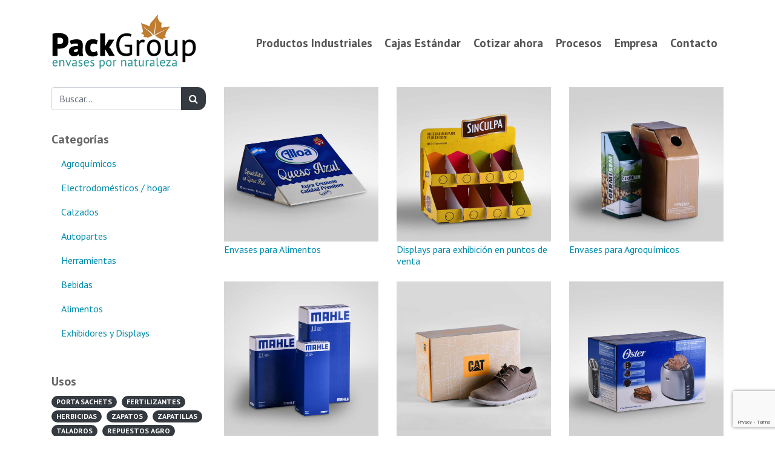

--- FILE ---
content_type: text/html; charset=UTF-8
request_url: https://packgroup.com.ar/productos
body_size: 4446
content:
<!DOCTYPE html>
<html lang="es">

<head>
	<meta charset="utf-8">
	<meta name="viewport" content="width=device-width, initial-scale=1, shrink-to-fit=no">
	<meta name="description" content="">
	<meta name="author" content="">
	<link rel="icon shortcut" type="image/png" href="https://packgroup.com.ar/assets/img/favicon.png">

	<title>PackGroup</title>	
	<meta name="description" content="">
	<meta property="og:url"                content="https://packgroup.com.ar/productos" />
	<meta property="og:type"               content="article" />
	<meta property="og:title"              content="" />
	<meta property="og:description"        content="" />
	<meta property="og:image"              content="" />
	
<script async defer src="https://www.google.com/recaptcha/api.js?render=6LexYboaAAAAAGg8EYQ8yB5Eyy7XFOyaPpy4aRZy"></script>

<link href="https://packgroup.com.ar/assets/bootstrap/css/bootstrap.min.css" rel="stylesheet">

<link href="https://fonts.googleapis.com/css2?family=PT+Sans:wght@400;700" rel="stylesheet">


<link rel="stylesheet" href="https://cdn.jsdelivr.net/bxslider/4.2.12/jquery.bxslider.css">
<link rel="stylesheet" href="https://cdn.rawgit.com/tonystar/bootstrap-float-label/v4.0.1/dist/bootstrap-float-label.min.css">

<script src="https://ajax.googleapis.com/ajax/libs/jquery/3.1.1/jquery.min.js"></script>

<script src="https://cdnjs.cloudflare.com/ajax/libs/fitvids/1.2.0/jquery.fitvids.min.js"></script>
<script src="https://cdn.jsdelivr.net/bxslider/4.2.12/jquery.bxslider.min.js"></script>

<script src="https://use.fontawesome.com/6385a860ce.js"></script>

<!-- <link href="https://stackpath.bootstrapcdn.com/font-awesome/4.7.0/css/font-awesome.min.css" rel="stylesheet" integrity="sha384-wvfXpqpZZVQGK6TAh5PVlGOfQNHSoD2xbE+QkPxCAFlNEevoEH3Sl0sibVcOQVnN" crossorigin="anonymous"> -->
<!-- <script type='text/javascript' src="https://rawgit.com/RobinHerbots/jquery.inputmask/3.x/dist/jquery.inputmask.bundle.js"></script> -->
<link href="https://packgroup.com.ar/assets/css/main.css?v=2.0.1" rel="stylesheet">
<script type="text/javascript">
    var base_url = 'https://packgroup.com.ar/';
</script>


<!-- <link href="https://cdnjs.cloudflare.com/ajax/libs/select2/4.0.13/css/select2.min.css" rel="stylesheet" /> -->
<!-- <script src="https://cdnjs.cloudflare.com/ajax/libs/select2/4.0.13/js/select2.min.js"></script> -->
<!-- <script src="https://cdnjs.cloudflare.com/ajax/libs/select2/4.0.0/js/i18n/es.js"></script> -->

<!-- Global site tag (gtag.js) - Google Analytics -->
<script async src="https://www.googletagmanager.com/gtag/js?id=G-9JG23GHESN"></script>
	<script>
		window.dataLayer = window.dataLayer || [];
		function gtag(){dataLayer.push(arguments);}
		gtag('js', new Date());

		gtag('config', 'G-9JG23GHESN');
	</script>

	    <!-- Meta Pixel Code -->
<script>
    !function(f,b,e,v,n,t,s)
    {if(f.fbq)return;n=f.fbq=function(){n.callMethod?
    n.callMethod.apply(n,arguments):n.queue.push(arguments)};
    if(!f._fbq)f._fbq=n;n.push=n;n.loaded=!0;n.version='2.0';
    n.queue=[];t=b.createElement(e);t.async=!0;
    t.src=v;s=b.getElementsByTagName(e)[0];
    s.parentNode.insertBefore(t,s)}(window, document,'script',
    'https://connect.facebook.net/en_US/fbevents.js');
    fbq('init', '1845922069681387');
    fbq('track', 'PageView');
</script>

<noscript><img height="1" width="1" style="display:none" src="https://www.facebook.com/tr?id=1845922069681387&ev=PageView&noscript=1"/></noscript>
<!-- End Meta Pixel Code -->
	

</head>

<body class="productos ">
	<nav class="navbar navbar-expand-md navbar-light fixed-top" id="nav-main">
		<div class="container">
			<a class="navbar-brand top" href="https://packgroup.com.ar/">
				<img src="https://packgroup.com.ar/assets/img/logo.svg">
			</a>
			<button class="navbar-toggler" type="button" data-toggle="collapse" data-target="#navbarCollapse" aria-controls="navbarCollapse" aria-expanded="false" aria-label="Toggle navigation">
				<span class="navbar-toggler-icon"></span>
			</button>			
			<div class="collapse navbar-collapse" id="navbarCollapse">

				<div class=" d-block d-md-none" id="mobile-menu-header">
					<a class="navbar-brand" href="https://packgroup.com.ar/">
						<img src="https://packgroup.com.ar/assets/img/logo.svg">
					</a>

					<a id="close-menu" onclick="$('#navbarCollapse').removeClass('show')" aria-controls="navbarCollapse" aria-expanded="true" aria-label="Toggle navigation">
						<img width="25" src="https://packgroup.com.ar/assets/img/icons/close.svg">
					</a>
				</div>


				<ul class="navbar-nav ml-auto">
		
					<li class="nav-item">
						<a class="nav-link active" href="https://packgroup.com.ar/productos">
							<span>Productos Industriales</span>
						</a>
					</li>
					<li class="nav-item">
						<a class="nav-link active" href="https://packcolor.com.ar" target="_blank">
							<span>Cajas Estándar</span>
						</a>
					</li>
					<li class="nav-item">
						<a class="nav-link active" href="https://packgroup.com.ar/cotizar-ahora">
							<span>Cotizar ahora</span>
						</a>
					</li>
					<li class="nav-item">
						<a class="nav-link active" href="https://packgroup.com.ar/procesos">
							<span>Procesos</span>
						</a>
					</li>
					<li class="nav-item">
						<a class="nav-link active" href="https://packgroup.com.ar/empresa">
							<span>Empresa</span>
						</a>
					</li>

					<li class="nav-item">
						<a class="nav-link active" href="https://packgroup.com.ar/contacto">
							<span>Contacto</span>
						</a>
					</li>
				</ul>
			</div>
		</div>
	</nav>
<div role="main" class="main shop py-4">
	<div class="container">
		<div class="row">
			<div class="col-lg-3">
				<aside class="sidebar">
					<form action="" method="get">
	<div class="input-group mb-3 pb-1">
		<input class="form-control text-1" placeholder="Buscar..." name="q" id="s" type="text">
		<span class="input-group-append">
			<button type="submit" class="btn btn-dark text-1 p-1">
				<i class="fa fa-search mx-2"></i>
			</button>
		</span>
	</div>
</form>
<h5 class="font-weight-bold pt-3">Categorías</h5>
<ul class="nav nav-list flex-column">


					<li class="nav-item">
				<a class="nav-link" href="https://packgroup.com.ar/productos?cat=33">Agroquímicos</a>
			</li>
						<li class="nav-item">
				<a class="nav-link" href="https://packgroup.com.ar/productos?cat=32">Electrodomésticos / hogar</a>
			</li>
						<li class="nav-item">
				<a class="nav-link" href="https://packgroup.com.ar/productos?cat=31">Calzados</a>
			</li>
						<li class="nav-item">
				<a class="nav-link" href="https://packgroup.com.ar/productos?cat=28">Autopartes</a>
			</li>
						<li class="nav-item">
				<a class="nav-link" href="https://packgroup.com.ar/productos?cat=27">Herramientas</a>
			</li>
						<li class="nav-item">
				<a class="nav-link" href="https://packgroup.com.ar/productos?cat=30">Bebidas</a>
			</li>
						<li class="nav-item">
				<a class="nav-link" href="https://packgroup.com.ar/productos?cat=26">Alimentos</a>
			</li>
						<li class="nav-item">
				<a class="nav-link" href="https://packgroup.com.ar/productos?cat=34">Exhibidores y Displays</a>
			</li>
					
</ul>
<h5 class="font-weight-bold pt-5">Usos</h5>
<div class="mb-3 pb-1">
		<a href="https://packgroup.com.ar/productos?usos=7">
		<span class="badge badge-dark badge-sm badge-pill text-uppercase px-2 py-1 mr-1">Porta sachets</span>
	</a>
		<a href="https://packgroup.com.ar/productos?usos=8">
		<span class="badge badge-dark badge-sm badge-pill text-uppercase px-2 py-1 mr-1">Fertilizantes</span>
	</a>
		<a href="https://packgroup.com.ar/productos?usos=9">
		<span class="badge badge-dark badge-sm badge-pill text-uppercase px-2 py-1 mr-1">Herbicidas</span>
	</a>
		<a href="https://packgroup.com.ar/productos?usos=10">
		<span class="badge badge-dark badge-sm badge-pill text-uppercase px-2 py-1 mr-1">Zapatos</span>
	</a>
		<a href="https://packgroup.com.ar/productos?usos=11">
		<span class="badge badge-dark badge-sm badge-pill text-uppercase px-2 py-1 mr-1">Zapatillas</span>
	</a>
		<a href="https://packgroup.com.ar/productos?usos=12">
		<span class="badge badge-dark badge-sm badge-pill text-uppercase px-2 py-1 mr-1">Taladros</span>
	</a>
		<a href="https://packgroup.com.ar/productos?usos=13">
		<span class="badge badge-dark badge-sm badge-pill text-uppercase px-2 py-1 mr-1">Repuestos Agro</span>
	</a>
		<a href="https://packgroup.com.ar/productos?usos=14">
		<span class="badge badge-dark badge-sm badge-pill text-uppercase px-2 py-1 mr-1">Aspiradoras</span>
	</a>
		<a href="https://packgroup.com.ar/productos?usos=15">
		<span class="badge badge-dark badge-sm badge-pill text-uppercase px-2 py-1 mr-1">Repuestos para autos</span>
	</a>
		<a href="https://packgroup.com.ar/productos?usos=16">
		<span class="badge badge-dark badge-sm badge-pill text-uppercase px-2 py-1 mr-1">Alimentos</span>
	</a>
		<a href="https://packgroup.com.ar/productos?usos=17">
		<span class="badge badge-dark badge-sm badge-pill text-uppercase px-2 py-1 mr-1">Mascotas</span>
	</a>
		<a href="https://packgroup.com.ar/productos?usos=18">
		<span class="badge badge-dark badge-sm badge-pill text-uppercase px-2 py-1 mr-1">Vinos</span>
	</a>
		<a href="https://packgroup.com.ar/productos?usos=19">
		<span class="badge badge-dark badge-sm badge-pill text-uppercase px-2 py-1 mr-1">Cervezas</span>
	</a>
		<a href="https://packgroup.com.ar/productos?usos=20">
		<span class="badge badge-dark badge-sm badge-pill text-uppercase px-2 py-1 mr-1">Golosinas</span>
	</a>
		<a href="https://packgroup.com.ar/productos?usos=21">
		<span class="badge badge-dark badge-sm badge-pill text-uppercase px-2 py-1 mr-1">Alfajores</span>
	</a>
	
</div>

			
				</aside>
			</div>
			<div class="col-lg-9">
								
												<div class="masonry-loader masonry-loader-loaded">

					<div class="row products product-thumb-info-list" data-plugin-masonry data-plugin-options="{'layoutMode': 'fitRows'}">
												<div class="col-sm-6 col-lg-4 product">
														<span class="product-thumb-info border-0">
			
								<a href="https://packgroup.com.ar/productos/ampliado/60/envases-para-alimentos">
									<span class="product-thumb-info-image">
																				<img alt="" class="img-fluid" src="https://packgroup.com.ar/Upload/Directos/Productos/b155e2alimentos-DSC_2231.jpg">
																			</span>
								</a>
								<span class="product-thumb-info-content product-thumb-info-content pl-0 bg-color-light">
									<a href="https://packgroup.com.ar/productos/ampliado/60/envases-para-alimentos">
										<h6 class="mt-1 mb-4">Envases para Alimentos</h6>
										
									</a>
								</span>
							</span>
						</div>
												<div class="col-sm-6 col-lg-4 product">
														<span class="product-thumb-info border-0">
			
								<a href="https://packgroup.com.ar/productos/ampliado/68/displays-para-exhibicion-en-puntos-de-venta">
									<span class="product-thumb-info-image">
																				<img alt="" class="img-fluid" src="https://packgroup.com.ar/Upload/Directos/Productos/c835ed09f454alimentos-DSC_2055.jpg">
																			</span>
								</a>
								<span class="product-thumb-info-content product-thumb-info-content pl-0 bg-color-light">
									<a href="https://packgroup.com.ar/productos/ampliado/68/displays-para-exhibicion-en-puntos-de-venta">
										<h6 class="mt-1 mb-4">Displays para exhibición en puntos de venta</h6>
										
									</a>
								</span>
							</span>
						</div>
												<div class="col-sm-6 col-lg-4 product">
														<span class="product-thumb-info border-0">
			
								<a href="https://packgroup.com.ar/productos/ampliado/59/envases-para-agroquimicos">
									<span class="product-thumb-info-image">
																				<img alt="" class="img-fluid" src="https://packgroup.com.ar/Upload/Directos/Productos/3c567fagroquimico-DSC_2018.jpg">
																			</span>
								</a>
								<span class="product-thumb-info-content product-thumb-info-content pl-0 bg-color-light">
									<a href="https://packgroup.com.ar/productos/ampliado/59/envases-para-agroquimicos">
										<h6 class="mt-1 mb-4">Envases para Agroquímicos</h6>
										
									</a>
								</span>
							</span>
						</div>
												<div class="col-sm-6 col-lg-4 product">
														<span class="product-thumb-info border-0">
			
								<a href="https://packgroup.com.ar/productos/ampliado/61/envases-para-autopartes">
									<span class="product-thumb-info-image">
																				<img alt="" class="img-fluid" src="https://packgroup.com.ar/Upload/Directos/Productos/4c3187autoparte-DSC_2020.jpg">
																			</span>
								</a>
								<span class="product-thumb-info-content product-thumb-info-content pl-0 bg-color-light">
									<a href="https://packgroup.com.ar/productos/ampliado/61/envases-para-autopartes">
										<h6 class="mt-1 mb-4">Envases para Autopartes</h6>
										
									</a>
								</span>
							</span>
						</div>
												<div class="col-sm-6 col-lg-4 product">
														<span class="product-thumb-info border-0">
			
								<a href="https://packgroup.com.ar/productos/ampliado/62/envases-para-calzados">
									<span class="product-thumb-info-image">
																				<img alt="" class="img-fluid" src="https://packgroup.com.ar/Upload/Directos/Productos/c49d68calzado-2-DSC_2154.jpg">
																			</span>
								</a>
								<span class="product-thumb-info-content product-thumb-info-content pl-0 bg-color-light">
									<a href="https://packgroup.com.ar/productos/ampliado/62/envases-para-calzados">
										<h6 class="mt-1 mb-4">Envases para Calzados</h6>
										
									</a>
								</span>
							</span>
						</div>
												<div class="col-sm-6 col-lg-4 product">
														<span class="product-thumb-info border-0">
			
								<a href="https://packgroup.com.ar/productos/ampliado/63/envases-para-electrodomesticos">
									<span class="product-thumb-info-image">
																				<img alt="" class="img-fluid" src="https://packgroup.com.ar/Upload/Directos/Productos/79dddeelectrodomestico-DSC_2209.jpg">
																			</span>
								</a>
								<span class="product-thumb-info-content product-thumb-info-content pl-0 bg-color-light">
									<a href="https://packgroup.com.ar/productos/ampliado/63/envases-para-electrodomesticos">
										<h6 class="mt-1 mb-4">Envases para Electrodomésticos</h6>
										
									</a>
								</span>
							</span>
						</div>
												<div class="col-sm-6 col-lg-4 product">
														<span class="product-thumb-info border-0">
			
								<a href="https://packgroup.com.ar/productos/ampliado/64/envases-para-herramientas">
									<span class="product-thumb-info-image">
																				<img alt="" class="img-fluid" src="https://packgroup.com.ar/Upload/Directos/Productos/4fa888herramientas-DSC_2186.jpg">
																			</span>
								</a>
								<span class="product-thumb-info-content product-thumb-info-content pl-0 bg-color-light">
									<a href="https://packgroup.com.ar/productos/ampliado/64/envases-para-herramientas">
										<h6 class="mt-1 mb-4">Envases para Herramientas</h6>
										
									</a>
								</span>
							</span>
						</div>
												<div class="col-sm-6 col-lg-4 product">
														<span class="product-thumb-info border-0">
			
								<a href="https://packgroup.com.ar/productos/ampliado/65/envases-para-vinos-y-cervezas">
									<span class="product-thumb-info-image">
																				<img alt="" class="img-fluid" src="https://packgroup.com.ar/Upload/Directos/Productos/be9fc6vinos-DSC_2098.jpg">
																			</span>
								</a>
								<span class="product-thumb-info-content product-thumb-info-content pl-0 bg-color-light">
									<a href="https://packgroup.com.ar/productos/ampliado/65/envases-para-vinos-y-cervezas">
										<h6 class="mt-1 mb-4">Envases para Vinos y Cervezas</h6>
										
									</a>
								</span>
							</span>
						</div>
												<div class="col-sm-6 col-lg-4 product">
														<span class="product-thumb-info border-0">
			
								<a href="https://packgroup.com.ar/productos/ampliado/66/envases-para-cervezas">
									<span class="product-thumb-info-image">
																				<img alt="" class="img-fluid" src="https://packgroup.com.ar/Upload/Directos/Productos/89673bcervezas-DSC_2051.jpg">
																			</span>
								</a>
								<span class="product-thumb-info-content product-thumb-info-content pl-0 bg-color-light">
									<a href="https://packgroup.com.ar/productos/ampliado/66/envases-para-cervezas">
										<h6 class="mt-1 mb-4">Envases para Cervezas</h6>
										
									</a>
								</span>
							</span>
						</div>
						
						<div style="width: 100%">
								
															</div>

							<div class="bounce-loader">
								<div class="bounce1"></div>
								<div class="bounce2"></div>
								<div class="bounce3"></div>
							</div>
						</div>
					</div>
				</div>
			</div>
		</div>
<footer>
	<div class="container">
		<div class="row flex-column flex-xl-row w-100">
			<div class="col">
				<a href="#" class="logo">
					<img class="img-white" width="240" src="https://packgroup.com.ar/assets/img/logo.svg">
				</a>
				<div class="row my-4 flex-column flex-sm-row">
					<div class="col">
						<h1><b>ROSARIO</b><br>Mendoza 3114</h1>
						<p>
							+54 0341 4399637
						</p>
						<div class="mapa">

							<div class="embed-responsive embed-responsive-1by1">
								<iframe width="100%" height="180" frameborder="0" scrolling="no" marginheight="0" marginwidth="0" src="https://www.google.com/maps/embed/v1/place?key=AIzaSyA47ao9yVjPxkOzbRKumCG7nXXfZdwRsaA&amp;q=Mendoza+3114%2C+S2000+Rosario%2C+Santa+Fe%2C+Argentina"></iframe>
							</div>
						</div>
					</div>

					<div class="col">

						<h1><b>ROSARIO</b><br>Paraguay 2001</h1>
						<p>
							+54 0341 4815073
						</p>
						<div class="mapa">

							<div class="embed-responsive embed-responsive-1by1">
								<iframe width="100%" height="250" frameborder="0" scrolling="no" marginheight="0" marginwidth="0" src="https://www.google.com/maps/embed/v1/place?key=AIzaSyA47ao9yVjPxkOzbRKumCG7nXXfZdwRsaA&amp;q=Paraguay+2001%2C+S2000FZF+Rosario%2C+Santa+Fe%2C+Argentina"></iframe>
							</div>
						</div>
					</div>

					<div class="col">
						<h1><b>ARROYO SECO</b><br>Luis Pasteur 826</h1>
						<p>
							+54 03402 426412
						</p>
						<div class="mapa">

							<div class="embed-responsive embed-responsive-1by1">
								<iframe width="100%" height="250" frameborder="0" scrolling="no" marginheight="0" marginwidth="0" src="https://www.google.com/maps/embed/v1/place?key=AIzaSyA47ao9yVjPxkOzbRKumCG7nXXfZdwRsaA&amp;q=Luis+Pasteur+826%2C+Arroyo+Seco%2C+Santa+Fe%2C+Argentina"></iframe>
							</div>
						</div>
					</div>
				</div>
			</div>
				<!--<div class="col justify-content-end d-flex flex-column mb-4">
			 <h2>Cajas que venden</h2>
								<div class="row">
										<div class="col">
						<a href="https://packgroup.com.ar/productos/ampliado/61">
							<img src="https://packgroup.com.ar/Upload/Directos/Galeria/38d909autopartes-DSC_2182.jpg" class="img-fluid">
						</a>
					</div>
										<div class="col">
						<a href="https://packgroup.com.ar/productos/ampliado/60">
							<img src="https://packgroup.com.ar/Upload/Directos/Galeria/e1bdc7alimentos-DSC_2222.jpg" class="img-fluid">
						</a>
					</div>
										<div class="col">
						<a href="https://packgroup.com.ar/productos/ampliado/62">
							<img src="https://packgroup.com.ar/Upload/Directos/Galeria/2b28bacalzado-DSC_2208.jpg" class="img-fluid">
						</a>
					</div>
									</div> 


			</div>-->



		</div>
	</div>
	<div id="copy">
		<div class="container">
						<div id="social">
								<a href="https://www.linkedin.com/company/packgroup/" target="_blank"><img class="img-white" src="https://packgroup.com.ar/assets/img/social/linkedin.svg"></a>
												<a href="https://www.facebook.com/packgroup.arg/" target="_blank"><img class="img-white" src="https://packgroup.com.ar/assets/img/social/facebook.svg"></a>
												

				
				<!--<table>
					<tr>
					<td><div id="social"><a style="width: 80px;margin-left:20px" href="https://pack-group.com.ar/pdf/Certificado_IRAM_ISO_9001.2015.pdf" target="_blank"><img    src="https://packgroup.com.ar/assets/img/Logo IRAM.svg"></a></div></td>
					<td><div id="social"><a style="width: 80px;margin-left:20px" href="https://pack-group.com.ar/pdf/Certificado_IQNET_ISO_9001.2015.pdf" target="_blank"><img    src="https://packgroup.com.ar/assets/img/iqnet.svg"></a></div></td>
					</div></td></tr>
					<tr><td colspan="2" style="text-align:center" >
						<div id="social" >
						IRAM-ISO 9001:2015
						</div></td></tr>
				</table> -->

					<a style="width: 80px;margin-left:20px" href="https://qr.afip.gob.ar/?qr=MRW_TH5EbhQPUhsVPA-wZA,," target="_F960AFIPInfo"><img src="https://www.afip.gob.ar/images/f960/DATAWEB.jpg" border="0"></a>
			</div>
			
		
		</div>
		<div class="container">
		Web.Rev.10 - Fecha Rev.: 03/10/2022
		</div>

	</div>
</footer>

<script src="https://packgroup.com.ar/assets/bootstrap/js/bootstrap.bundle.min.js"></script>
<!-- <script src="https://packgroup.com.ar/assets/js/custom.js?v=2"></script> -->
<script>
  $(document).ready(function(){


    $('.slider').bxSlider({
      "minSlides":1,
      "maxSlides":4,
      "slideWidth":268,
      "slideMargin": 19,
      "pager": false,
      touchEnabled: (navigator.maxTouchPoints > 0)
    });

    $('.sliderfull').bxSlider({
      touchEnabled: (navigator.maxTouchPoints > 0),'auto':true,
      controls: ($(".sliderfull").children().length) ? true: false

    });


  })
  

  window.onscroll = function() {scrollFunction()};

  function scrollFunction() {
    if (document.body.scrollTop > 60 || document.documentElement.scrollTop > 60) {
      $("#nav-main").addClass('shrink');
    } else {
     $("#nav-main").removeClass('shrink');
   }
 }

 
</script>
</body>

</html>


--- FILE ---
content_type: text/html; charset=utf-8
request_url: https://www.google.com/recaptcha/api2/anchor?ar=1&k=6LexYboaAAAAAGg8EYQ8yB5Eyy7XFOyaPpy4aRZy&co=aHR0cHM6Ly9wYWNrZ3JvdXAuY29tLmFyOjQ0Mw..&hl=en&v=PoyoqOPhxBO7pBk68S4YbpHZ&size=invisible&anchor-ms=20000&execute-ms=30000&cb=i7apz7p1bm3m
body_size: 48753
content:
<!DOCTYPE HTML><html dir="ltr" lang="en"><head><meta http-equiv="Content-Type" content="text/html; charset=UTF-8">
<meta http-equiv="X-UA-Compatible" content="IE=edge">
<title>reCAPTCHA</title>
<style type="text/css">
/* cyrillic-ext */
@font-face {
  font-family: 'Roboto';
  font-style: normal;
  font-weight: 400;
  font-stretch: 100%;
  src: url(//fonts.gstatic.com/s/roboto/v48/KFO7CnqEu92Fr1ME7kSn66aGLdTylUAMa3GUBHMdazTgWw.woff2) format('woff2');
  unicode-range: U+0460-052F, U+1C80-1C8A, U+20B4, U+2DE0-2DFF, U+A640-A69F, U+FE2E-FE2F;
}
/* cyrillic */
@font-face {
  font-family: 'Roboto';
  font-style: normal;
  font-weight: 400;
  font-stretch: 100%;
  src: url(//fonts.gstatic.com/s/roboto/v48/KFO7CnqEu92Fr1ME7kSn66aGLdTylUAMa3iUBHMdazTgWw.woff2) format('woff2');
  unicode-range: U+0301, U+0400-045F, U+0490-0491, U+04B0-04B1, U+2116;
}
/* greek-ext */
@font-face {
  font-family: 'Roboto';
  font-style: normal;
  font-weight: 400;
  font-stretch: 100%;
  src: url(//fonts.gstatic.com/s/roboto/v48/KFO7CnqEu92Fr1ME7kSn66aGLdTylUAMa3CUBHMdazTgWw.woff2) format('woff2');
  unicode-range: U+1F00-1FFF;
}
/* greek */
@font-face {
  font-family: 'Roboto';
  font-style: normal;
  font-weight: 400;
  font-stretch: 100%;
  src: url(//fonts.gstatic.com/s/roboto/v48/KFO7CnqEu92Fr1ME7kSn66aGLdTylUAMa3-UBHMdazTgWw.woff2) format('woff2');
  unicode-range: U+0370-0377, U+037A-037F, U+0384-038A, U+038C, U+038E-03A1, U+03A3-03FF;
}
/* math */
@font-face {
  font-family: 'Roboto';
  font-style: normal;
  font-weight: 400;
  font-stretch: 100%;
  src: url(//fonts.gstatic.com/s/roboto/v48/KFO7CnqEu92Fr1ME7kSn66aGLdTylUAMawCUBHMdazTgWw.woff2) format('woff2');
  unicode-range: U+0302-0303, U+0305, U+0307-0308, U+0310, U+0312, U+0315, U+031A, U+0326-0327, U+032C, U+032F-0330, U+0332-0333, U+0338, U+033A, U+0346, U+034D, U+0391-03A1, U+03A3-03A9, U+03B1-03C9, U+03D1, U+03D5-03D6, U+03F0-03F1, U+03F4-03F5, U+2016-2017, U+2034-2038, U+203C, U+2040, U+2043, U+2047, U+2050, U+2057, U+205F, U+2070-2071, U+2074-208E, U+2090-209C, U+20D0-20DC, U+20E1, U+20E5-20EF, U+2100-2112, U+2114-2115, U+2117-2121, U+2123-214F, U+2190, U+2192, U+2194-21AE, U+21B0-21E5, U+21F1-21F2, U+21F4-2211, U+2213-2214, U+2216-22FF, U+2308-230B, U+2310, U+2319, U+231C-2321, U+2336-237A, U+237C, U+2395, U+239B-23B7, U+23D0, U+23DC-23E1, U+2474-2475, U+25AF, U+25B3, U+25B7, U+25BD, U+25C1, U+25CA, U+25CC, U+25FB, U+266D-266F, U+27C0-27FF, U+2900-2AFF, U+2B0E-2B11, U+2B30-2B4C, U+2BFE, U+3030, U+FF5B, U+FF5D, U+1D400-1D7FF, U+1EE00-1EEFF;
}
/* symbols */
@font-face {
  font-family: 'Roboto';
  font-style: normal;
  font-weight: 400;
  font-stretch: 100%;
  src: url(//fonts.gstatic.com/s/roboto/v48/KFO7CnqEu92Fr1ME7kSn66aGLdTylUAMaxKUBHMdazTgWw.woff2) format('woff2');
  unicode-range: U+0001-000C, U+000E-001F, U+007F-009F, U+20DD-20E0, U+20E2-20E4, U+2150-218F, U+2190, U+2192, U+2194-2199, U+21AF, U+21E6-21F0, U+21F3, U+2218-2219, U+2299, U+22C4-22C6, U+2300-243F, U+2440-244A, U+2460-24FF, U+25A0-27BF, U+2800-28FF, U+2921-2922, U+2981, U+29BF, U+29EB, U+2B00-2BFF, U+4DC0-4DFF, U+FFF9-FFFB, U+10140-1018E, U+10190-1019C, U+101A0, U+101D0-101FD, U+102E0-102FB, U+10E60-10E7E, U+1D2C0-1D2D3, U+1D2E0-1D37F, U+1F000-1F0FF, U+1F100-1F1AD, U+1F1E6-1F1FF, U+1F30D-1F30F, U+1F315, U+1F31C, U+1F31E, U+1F320-1F32C, U+1F336, U+1F378, U+1F37D, U+1F382, U+1F393-1F39F, U+1F3A7-1F3A8, U+1F3AC-1F3AF, U+1F3C2, U+1F3C4-1F3C6, U+1F3CA-1F3CE, U+1F3D4-1F3E0, U+1F3ED, U+1F3F1-1F3F3, U+1F3F5-1F3F7, U+1F408, U+1F415, U+1F41F, U+1F426, U+1F43F, U+1F441-1F442, U+1F444, U+1F446-1F449, U+1F44C-1F44E, U+1F453, U+1F46A, U+1F47D, U+1F4A3, U+1F4B0, U+1F4B3, U+1F4B9, U+1F4BB, U+1F4BF, U+1F4C8-1F4CB, U+1F4D6, U+1F4DA, U+1F4DF, U+1F4E3-1F4E6, U+1F4EA-1F4ED, U+1F4F7, U+1F4F9-1F4FB, U+1F4FD-1F4FE, U+1F503, U+1F507-1F50B, U+1F50D, U+1F512-1F513, U+1F53E-1F54A, U+1F54F-1F5FA, U+1F610, U+1F650-1F67F, U+1F687, U+1F68D, U+1F691, U+1F694, U+1F698, U+1F6AD, U+1F6B2, U+1F6B9-1F6BA, U+1F6BC, U+1F6C6-1F6CF, U+1F6D3-1F6D7, U+1F6E0-1F6EA, U+1F6F0-1F6F3, U+1F6F7-1F6FC, U+1F700-1F7FF, U+1F800-1F80B, U+1F810-1F847, U+1F850-1F859, U+1F860-1F887, U+1F890-1F8AD, U+1F8B0-1F8BB, U+1F8C0-1F8C1, U+1F900-1F90B, U+1F93B, U+1F946, U+1F984, U+1F996, U+1F9E9, U+1FA00-1FA6F, U+1FA70-1FA7C, U+1FA80-1FA89, U+1FA8F-1FAC6, U+1FACE-1FADC, U+1FADF-1FAE9, U+1FAF0-1FAF8, U+1FB00-1FBFF;
}
/* vietnamese */
@font-face {
  font-family: 'Roboto';
  font-style: normal;
  font-weight: 400;
  font-stretch: 100%;
  src: url(//fonts.gstatic.com/s/roboto/v48/KFO7CnqEu92Fr1ME7kSn66aGLdTylUAMa3OUBHMdazTgWw.woff2) format('woff2');
  unicode-range: U+0102-0103, U+0110-0111, U+0128-0129, U+0168-0169, U+01A0-01A1, U+01AF-01B0, U+0300-0301, U+0303-0304, U+0308-0309, U+0323, U+0329, U+1EA0-1EF9, U+20AB;
}
/* latin-ext */
@font-face {
  font-family: 'Roboto';
  font-style: normal;
  font-weight: 400;
  font-stretch: 100%;
  src: url(//fonts.gstatic.com/s/roboto/v48/KFO7CnqEu92Fr1ME7kSn66aGLdTylUAMa3KUBHMdazTgWw.woff2) format('woff2');
  unicode-range: U+0100-02BA, U+02BD-02C5, U+02C7-02CC, U+02CE-02D7, U+02DD-02FF, U+0304, U+0308, U+0329, U+1D00-1DBF, U+1E00-1E9F, U+1EF2-1EFF, U+2020, U+20A0-20AB, U+20AD-20C0, U+2113, U+2C60-2C7F, U+A720-A7FF;
}
/* latin */
@font-face {
  font-family: 'Roboto';
  font-style: normal;
  font-weight: 400;
  font-stretch: 100%;
  src: url(//fonts.gstatic.com/s/roboto/v48/KFO7CnqEu92Fr1ME7kSn66aGLdTylUAMa3yUBHMdazQ.woff2) format('woff2');
  unicode-range: U+0000-00FF, U+0131, U+0152-0153, U+02BB-02BC, U+02C6, U+02DA, U+02DC, U+0304, U+0308, U+0329, U+2000-206F, U+20AC, U+2122, U+2191, U+2193, U+2212, U+2215, U+FEFF, U+FFFD;
}
/* cyrillic-ext */
@font-face {
  font-family: 'Roboto';
  font-style: normal;
  font-weight: 500;
  font-stretch: 100%;
  src: url(//fonts.gstatic.com/s/roboto/v48/KFO7CnqEu92Fr1ME7kSn66aGLdTylUAMa3GUBHMdazTgWw.woff2) format('woff2');
  unicode-range: U+0460-052F, U+1C80-1C8A, U+20B4, U+2DE0-2DFF, U+A640-A69F, U+FE2E-FE2F;
}
/* cyrillic */
@font-face {
  font-family: 'Roboto';
  font-style: normal;
  font-weight: 500;
  font-stretch: 100%;
  src: url(//fonts.gstatic.com/s/roboto/v48/KFO7CnqEu92Fr1ME7kSn66aGLdTylUAMa3iUBHMdazTgWw.woff2) format('woff2');
  unicode-range: U+0301, U+0400-045F, U+0490-0491, U+04B0-04B1, U+2116;
}
/* greek-ext */
@font-face {
  font-family: 'Roboto';
  font-style: normal;
  font-weight: 500;
  font-stretch: 100%;
  src: url(//fonts.gstatic.com/s/roboto/v48/KFO7CnqEu92Fr1ME7kSn66aGLdTylUAMa3CUBHMdazTgWw.woff2) format('woff2');
  unicode-range: U+1F00-1FFF;
}
/* greek */
@font-face {
  font-family: 'Roboto';
  font-style: normal;
  font-weight: 500;
  font-stretch: 100%;
  src: url(//fonts.gstatic.com/s/roboto/v48/KFO7CnqEu92Fr1ME7kSn66aGLdTylUAMa3-UBHMdazTgWw.woff2) format('woff2');
  unicode-range: U+0370-0377, U+037A-037F, U+0384-038A, U+038C, U+038E-03A1, U+03A3-03FF;
}
/* math */
@font-face {
  font-family: 'Roboto';
  font-style: normal;
  font-weight: 500;
  font-stretch: 100%;
  src: url(//fonts.gstatic.com/s/roboto/v48/KFO7CnqEu92Fr1ME7kSn66aGLdTylUAMawCUBHMdazTgWw.woff2) format('woff2');
  unicode-range: U+0302-0303, U+0305, U+0307-0308, U+0310, U+0312, U+0315, U+031A, U+0326-0327, U+032C, U+032F-0330, U+0332-0333, U+0338, U+033A, U+0346, U+034D, U+0391-03A1, U+03A3-03A9, U+03B1-03C9, U+03D1, U+03D5-03D6, U+03F0-03F1, U+03F4-03F5, U+2016-2017, U+2034-2038, U+203C, U+2040, U+2043, U+2047, U+2050, U+2057, U+205F, U+2070-2071, U+2074-208E, U+2090-209C, U+20D0-20DC, U+20E1, U+20E5-20EF, U+2100-2112, U+2114-2115, U+2117-2121, U+2123-214F, U+2190, U+2192, U+2194-21AE, U+21B0-21E5, U+21F1-21F2, U+21F4-2211, U+2213-2214, U+2216-22FF, U+2308-230B, U+2310, U+2319, U+231C-2321, U+2336-237A, U+237C, U+2395, U+239B-23B7, U+23D0, U+23DC-23E1, U+2474-2475, U+25AF, U+25B3, U+25B7, U+25BD, U+25C1, U+25CA, U+25CC, U+25FB, U+266D-266F, U+27C0-27FF, U+2900-2AFF, U+2B0E-2B11, U+2B30-2B4C, U+2BFE, U+3030, U+FF5B, U+FF5D, U+1D400-1D7FF, U+1EE00-1EEFF;
}
/* symbols */
@font-face {
  font-family: 'Roboto';
  font-style: normal;
  font-weight: 500;
  font-stretch: 100%;
  src: url(//fonts.gstatic.com/s/roboto/v48/KFO7CnqEu92Fr1ME7kSn66aGLdTylUAMaxKUBHMdazTgWw.woff2) format('woff2');
  unicode-range: U+0001-000C, U+000E-001F, U+007F-009F, U+20DD-20E0, U+20E2-20E4, U+2150-218F, U+2190, U+2192, U+2194-2199, U+21AF, U+21E6-21F0, U+21F3, U+2218-2219, U+2299, U+22C4-22C6, U+2300-243F, U+2440-244A, U+2460-24FF, U+25A0-27BF, U+2800-28FF, U+2921-2922, U+2981, U+29BF, U+29EB, U+2B00-2BFF, U+4DC0-4DFF, U+FFF9-FFFB, U+10140-1018E, U+10190-1019C, U+101A0, U+101D0-101FD, U+102E0-102FB, U+10E60-10E7E, U+1D2C0-1D2D3, U+1D2E0-1D37F, U+1F000-1F0FF, U+1F100-1F1AD, U+1F1E6-1F1FF, U+1F30D-1F30F, U+1F315, U+1F31C, U+1F31E, U+1F320-1F32C, U+1F336, U+1F378, U+1F37D, U+1F382, U+1F393-1F39F, U+1F3A7-1F3A8, U+1F3AC-1F3AF, U+1F3C2, U+1F3C4-1F3C6, U+1F3CA-1F3CE, U+1F3D4-1F3E0, U+1F3ED, U+1F3F1-1F3F3, U+1F3F5-1F3F7, U+1F408, U+1F415, U+1F41F, U+1F426, U+1F43F, U+1F441-1F442, U+1F444, U+1F446-1F449, U+1F44C-1F44E, U+1F453, U+1F46A, U+1F47D, U+1F4A3, U+1F4B0, U+1F4B3, U+1F4B9, U+1F4BB, U+1F4BF, U+1F4C8-1F4CB, U+1F4D6, U+1F4DA, U+1F4DF, U+1F4E3-1F4E6, U+1F4EA-1F4ED, U+1F4F7, U+1F4F9-1F4FB, U+1F4FD-1F4FE, U+1F503, U+1F507-1F50B, U+1F50D, U+1F512-1F513, U+1F53E-1F54A, U+1F54F-1F5FA, U+1F610, U+1F650-1F67F, U+1F687, U+1F68D, U+1F691, U+1F694, U+1F698, U+1F6AD, U+1F6B2, U+1F6B9-1F6BA, U+1F6BC, U+1F6C6-1F6CF, U+1F6D3-1F6D7, U+1F6E0-1F6EA, U+1F6F0-1F6F3, U+1F6F7-1F6FC, U+1F700-1F7FF, U+1F800-1F80B, U+1F810-1F847, U+1F850-1F859, U+1F860-1F887, U+1F890-1F8AD, U+1F8B0-1F8BB, U+1F8C0-1F8C1, U+1F900-1F90B, U+1F93B, U+1F946, U+1F984, U+1F996, U+1F9E9, U+1FA00-1FA6F, U+1FA70-1FA7C, U+1FA80-1FA89, U+1FA8F-1FAC6, U+1FACE-1FADC, U+1FADF-1FAE9, U+1FAF0-1FAF8, U+1FB00-1FBFF;
}
/* vietnamese */
@font-face {
  font-family: 'Roboto';
  font-style: normal;
  font-weight: 500;
  font-stretch: 100%;
  src: url(//fonts.gstatic.com/s/roboto/v48/KFO7CnqEu92Fr1ME7kSn66aGLdTylUAMa3OUBHMdazTgWw.woff2) format('woff2');
  unicode-range: U+0102-0103, U+0110-0111, U+0128-0129, U+0168-0169, U+01A0-01A1, U+01AF-01B0, U+0300-0301, U+0303-0304, U+0308-0309, U+0323, U+0329, U+1EA0-1EF9, U+20AB;
}
/* latin-ext */
@font-face {
  font-family: 'Roboto';
  font-style: normal;
  font-weight: 500;
  font-stretch: 100%;
  src: url(//fonts.gstatic.com/s/roboto/v48/KFO7CnqEu92Fr1ME7kSn66aGLdTylUAMa3KUBHMdazTgWw.woff2) format('woff2');
  unicode-range: U+0100-02BA, U+02BD-02C5, U+02C7-02CC, U+02CE-02D7, U+02DD-02FF, U+0304, U+0308, U+0329, U+1D00-1DBF, U+1E00-1E9F, U+1EF2-1EFF, U+2020, U+20A0-20AB, U+20AD-20C0, U+2113, U+2C60-2C7F, U+A720-A7FF;
}
/* latin */
@font-face {
  font-family: 'Roboto';
  font-style: normal;
  font-weight: 500;
  font-stretch: 100%;
  src: url(//fonts.gstatic.com/s/roboto/v48/KFO7CnqEu92Fr1ME7kSn66aGLdTylUAMa3yUBHMdazQ.woff2) format('woff2');
  unicode-range: U+0000-00FF, U+0131, U+0152-0153, U+02BB-02BC, U+02C6, U+02DA, U+02DC, U+0304, U+0308, U+0329, U+2000-206F, U+20AC, U+2122, U+2191, U+2193, U+2212, U+2215, U+FEFF, U+FFFD;
}
/* cyrillic-ext */
@font-face {
  font-family: 'Roboto';
  font-style: normal;
  font-weight: 900;
  font-stretch: 100%;
  src: url(//fonts.gstatic.com/s/roboto/v48/KFO7CnqEu92Fr1ME7kSn66aGLdTylUAMa3GUBHMdazTgWw.woff2) format('woff2');
  unicode-range: U+0460-052F, U+1C80-1C8A, U+20B4, U+2DE0-2DFF, U+A640-A69F, U+FE2E-FE2F;
}
/* cyrillic */
@font-face {
  font-family: 'Roboto';
  font-style: normal;
  font-weight: 900;
  font-stretch: 100%;
  src: url(//fonts.gstatic.com/s/roboto/v48/KFO7CnqEu92Fr1ME7kSn66aGLdTylUAMa3iUBHMdazTgWw.woff2) format('woff2');
  unicode-range: U+0301, U+0400-045F, U+0490-0491, U+04B0-04B1, U+2116;
}
/* greek-ext */
@font-face {
  font-family: 'Roboto';
  font-style: normal;
  font-weight: 900;
  font-stretch: 100%;
  src: url(//fonts.gstatic.com/s/roboto/v48/KFO7CnqEu92Fr1ME7kSn66aGLdTylUAMa3CUBHMdazTgWw.woff2) format('woff2');
  unicode-range: U+1F00-1FFF;
}
/* greek */
@font-face {
  font-family: 'Roboto';
  font-style: normal;
  font-weight: 900;
  font-stretch: 100%;
  src: url(//fonts.gstatic.com/s/roboto/v48/KFO7CnqEu92Fr1ME7kSn66aGLdTylUAMa3-UBHMdazTgWw.woff2) format('woff2');
  unicode-range: U+0370-0377, U+037A-037F, U+0384-038A, U+038C, U+038E-03A1, U+03A3-03FF;
}
/* math */
@font-face {
  font-family: 'Roboto';
  font-style: normal;
  font-weight: 900;
  font-stretch: 100%;
  src: url(//fonts.gstatic.com/s/roboto/v48/KFO7CnqEu92Fr1ME7kSn66aGLdTylUAMawCUBHMdazTgWw.woff2) format('woff2');
  unicode-range: U+0302-0303, U+0305, U+0307-0308, U+0310, U+0312, U+0315, U+031A, U+0326-0327, U+032C, U+032F-0330, U+0332-0333, U+0338, U+033A, U+0346, U+034D, U+0391-03A1, U+03A3-03A9, U+03B1-03C9, U+03D1, U+03D5-03D6, U+03F0-03F1, U+03F4-03F5, U+2016-2017, U+2034-2038, U+203C, U+2040, U+2043, U+2047, U+2050, U+2057, U+205F, U+2070-2071, U+2074-208E, U+2090-209C, U+20D0-20DC, U+20E1, U+20E5-20EF, U+2100-2112, U+2114-2115, U+2117-2121, U+2123-214F, U+2190, U+2192, U+2194-21AE, U+21B0-21E5, U+21F1-21F2, U+21F4-2211, U+2213-2214, U+2216-22FF, U+2308-230B, U+2310, U+2319, U+231C-2321, U+2336-237A, U+237C, U+2395, U+239B-23B7, U+23D0, U+23DC-23E1, U+2474-2475, U+25AF, U+25B3, U+25B7, U+25BD, U+25C1, U+25CA, U+25CC, U+25FB, U+266D-266F, U+27C0-27FF, U+2900-2AFF, U+2B0E-2B11, U+2B30-2B4C, U+2BFE, U+3030, U+FF5B, U+FF5D, U+1D400-1D7FF, U+1EE00-1EEFF;
}
/* symbols */
@font-face {
  font-family: 'Roboto';
  font-style: normal;
  font-weight: 900;
  font-stretch: 100%;
  src: url(//fonts.gstatic.com/s/roboto/v48/KFO7CnqEu92Fr1ME7kSn66aGLdTylUAMaxKUBHMdazTgWw.woff2) format('woff2');
  unicode-range: U+0001-000C, U+000E-001F, U+007F-009F, U+20DD-20E0, U+20E2-20E4, U+2150-218F, U+2190, U+2192, U+2194-2199, U+21AF, U+21E6-21F0, U+21F3, U+2218-2219, U+2299, U+22C4-22C6, U+2300-243F, U+2440-244A, U+2460-24FF, U+25A0-27BF, U+2800-28FF, U+2921-2922, U+2981, U+29BF, U+29EB, U+2B00-2BFF, U+4DC0-4DFF, U+FFF9-FFFB, U+10140-1018E, U+10190-1019C, U+101A0, U+101D0-101FD, U+102E0-102FB, U+10E60-10E7E, U+1D2C0-1D2D3, U+1D2E0-1D37F, U+1F000-1F0FF, U+1F100-1F1AD, U+1F1E6-1F1FF, U+1F30D-1F30F, U+1F315, U+1F31C, U+1F31E, U+1F320-1F32C, U+1F336, U+1F378, U+1F37D, U+1F382, U+1F393-1F39F, U+1F3A7-1F3A8, U+1F3AC-1F3AF, U+1F3C2, U+1F3C4-1F3C6, U+1F3CA-1F3CE, U+1F3D4-1F3E0, U+1F3ED, U+1F3F1-1F3F3, U+1F3F5-1F3F7, U+1F408, U+1F415, U+1F41F, U+1F426, U+1F43F, U+1F441-1F442, U+1F444, U+1F446-1F449, U+1F44C-1F44E, U+1F453, U+1F46A, U+1F47D, U+1F4A3, U+1F4B0, U+1F4B3, U+1F4B9, U+1F4BB, U+1F4BF, U+1F4C8-1F4CB, U+1F4D6, U+1F4DA, U+1F4DF, U+1F4E3-1F4E6, U+1F4EA-1F4ED, U+1F4F7, U+1F4F9-1F4FB, U+1F4FD-1F4FE, U+1F503, U+1F507-1F50B, U+1F50D, U+1F512-1F513, U+1F53E-1F54A, U+1F54F-1F5FA, U+1F610, U+1F650-1F67F, U+1F687, U+1F68D, U+1F691, U+1F694, U+1F698, U+1F6AD, U+1F6B2, U+1F6B9-1F6BA, U+1F6BC, U+1F6C6-1F6CF, U+1F6D3-1F6D7, U+1F6E0-1F6EA, U+1F6F0-1F6F3, U+1F6F7-1F6FC, U+1F700-1F7FF, U+1F800-1F80B, U+1F810-1F847, U+1F850-1F859, U+1F860-1F887, U+1F890-1F8AD, U+1F8B0-1F8BB, U+1F8C0-1F8C1, U+1F900-1F90B, U+1F93B, U+1F946, U+1F984, U+1F996, U+1F9E9, U+1FA00-1FA6F, U+1FA70-1FA7C, U+1FA80-1FA89, U+1FA8F-1FAC6, U+1FACE-1FADC, U+1FADF-1FAE9, U+1FAF0-1FAF8, U+1FB00-1FBFF;
}
/* vietnamese */
@font-face {
  font-family: 'Roboto';
  font-style: normal;
  font-weight: 900;
  font-stretch: 100%;
  src: url(//fonts.gstatic.com/s/roboto/v48/KFO7CnqEu92Fr1ME7kSn66aGLdTylUAMa3OUBHMdazTgWw.woff2) format('woff2');
  unicode-range: U+0102-0103, U+0110-0111, U+0128-0129, U+0168-0169, U+01A0-01A1, U+01AF-01B0, U+0300-0301, U+0303-0304, U+0308-0309, U+0323, U+0329, U+1EA0-1EF9, U+20AB;
}
/* latin-ext */
@font-face {
  font-family: 'Roboto';
  font-style: normal;
  font-weight: 900;
  font-stretch: 100%;
  src: url(//fonts.gstatic.com/s/roboto/v48/KFO7CnqEu92Fr1ME7kSn66aGLdTylUAMa3KUBHMdazTgWw.woff2) format('woff2');
  unicode-range: U+0100-02BA, U+02BD-02C5, U+02C7-02CC, U+02CE-02D7, U+02DD-02FF, U+0304, U+0308, U+0329, U+1D00-1DBF, U+1E00-1E9F, U+1EF2-1EFF, U+2020, U+20A0-20AB, U+20AD-20C0, U+2113, U+2C60-2C7F, U+A720-A7FF;
}
/* latin */
@font-face {
  font-family: 'Roboto';
  font-style: normal;
  font-weight: 900;
  font-stretch: 100%;
  src: url(//fonts.gstatic.com/s/roboto/v48/KFO7CnqEu92Fr1ME7kSn66aGLdTylUAMa3yUBHMdazQ.woff2) format('woff2');
  unicode-range: U+0000-00FF, U+0131, U+0152-0153, U+02BB-02BC, U+02C6, U+02DA, U+02DC, U+0304, U+0308, U+0329, U+2000-206F, U+20AC, U+2122, U+2191, U+2193, U+2212, U+2215, U+FEFF, U+FFFD;
}

</style>
<link rel="stylesheet" type="text/css" href="https://www.gstatic.com/recaptcha/releases/PoyoqOPhxBO7pBk68S4YbpHZ/styles__ltr.css">
<script nonce="STGqgXVdtGL3Yplz3hm-6A" type="text/javascript">window['__recaptcha_api'] = 'https://www.google.com/recaptcha/api2/';</script>
<script type="text/javascript" src="https://www.gstatic.com/recaptcha/releases/PoyoqOPhxBO7pBk68S4YbpHZ/recaptcha__en.js" nonce="STGqgXVdtGL3Yplz3hm-6A">
      
    </script></head>
<body><div id="rc-anchor-alert" class="rc-anchor-alert"></div>
<input type="hidden" id="recaptcha-token" value="[base64]">
<script type="text/javascript" nonce="STGqgXVdtGL3Yplz3hm-6A">
      recaptcha.anchor.Main.init("[\x22ainput\x22,[\x22bgdata\x22,\x22\x22,\[base64]/[base64]/[base64]/ZyhXLGgpOnEoW04sMjEsbF0sVywwKSxoKSxmYWxzZSxmYWxzZSl9Y2F0Y2goayl7RygzNTgsVyk/[base64]/[base64]/[base64]/[base64]/[base64]/[base64]/[base64]/bmV3IEJbT10oRFswXSk6dz09Mj9uZXcgQltPXShEWzBdLERbMV0pOnc9PTM/bmV3IEJbT10oRFswXSxEWzFdLERbMl0pOnc9PTQ/[base64]/[base64]/[base64]/[base64]/[base64]\\u003d\x22,\[base64]\x22,\[base64]/[base64]/CcKJCmvDjRFAwrTDtsOyDVzCgBTCncOFHsK6XsKNXsOmwqXCg043wocOwqPDrkHCpsO/H8OTwoLDhcO7w5AIwoVSw4gHLjnCtsKkJcKOIsONQnDDvGPDuMKfw7PDoUIfwpplw4vDqcOawrhmwqHCmcKCRcKlfcKhIcKLdHPDgVNIwqLDrWt1RzTCtcOMcn9THcOrMMKiw4pFXXvDn8KsO8OXVw3DkVXCssKDw4LCtFt/[base64]/wpjCv0xewrPDjcOPCsOGSMOOHcOGE8O0w69JwpfCu8OCw5/CrcOLw4/DncOlWcKdw5Qtw6VwBsKdw6AvwpzDhj87X1oFw75Dwqp/HBl5fMOSwobCg8KYw6TCmSDDjTgkJMOTQ8OCQMOEw7PCmMOTawfDo2NlASvDs8OmC8OuL0YvaMO/F3zDi8OQNsKEwqbCosOVNcKYw6LDg17DkibCjkXCuMOdw67DrMKgM2ESHXtsMwzClMO8w5HCsMKEwqzDpcOLTsKEByliCUkqwpwoQ8ObIjrDl8KBwokaw4HChFA7wrXCt8K/wq7CmjvDn8OCw73DscO9wrZewpdsE8K7wo7DmMKCF8O/[base64]/DtwnCq1DCssO0w4LDs8OfwrjCug7DuFvDscOgwoRwB8Kww7MZw4nCsWBVwrRoLh7DhnbDvsKRwqkHBE3CryvCgMKEakrDj34mAXYOwq4EKcK2w63CusOaZMK9HGpKbjAJwq54w47CjcONHnRBccKPw409w4FFQkArHkPDmsOOQSsRKSPDhMOBwp/Dn1HCtsKifFpiWj/Ds8Kldh7Ct8O6wpPDilnCtXM3dsOywpVQw6bDu389wqTCmgtnL8OPwopnwrhWwrB1E8KmMMKwLsO8OMKywqAEw6E2w7VXAsOIHMOJV8Otw67CjsOzwr/DlDgKw6jDmlprMsOAdsOFVcKUdcK2ViRAA8Oqw4PDj8Ogw4zCqcKZY29bc8KWbmJbwqbCqMK/wozDn8O/IcOASzINR1Uic1wBCsOMcsOKwo/CtsKww7sAwovClcK+w5BnQ8KNZ8KNWMKOw7MKwp3Dl8OswrzDscK/[base64]/CkcOhwoXCvwx4wrnDnXrDlV4BJybDokEZVhzDncODCcO2w6Qaw7UMw5c5QQsDAFPCh8K4w73Cmkl5w4LCgBTDtT3DvcKqw7EGCUQKZsK9w67Ds8KrRMOTw75AwpcIw6xiMMKFwp1aw7M/wq5GAsOmNCtbT8KGw7wZwpvDj8ONwr4Dw6jDhCLDvTTCgsOhOn1/[base64]/[base64]/[base64]/[base64]/DvDhLccOWNWbCl8KEDGLCl8OoKDkJw6JTw7IwbcOqw5PCqMOzJMOKczJZw4/DnMOaw4NTN8KEwogYw7XDrixbY8OeMQbCkMOqfyTDp27CjXrCj8KswrXCicK+FTLCqMOWPhU9wrEmERB2w7oLZWLCgjjDgj0rOcO4asKUw6LDtRzDtcOcw7/[base64]/[base64]/CggHDs8Kxw4UIAsKjw5/CnykZFlnDoxxID1LDrWZxw5PCscO5wq99QghJM8OMwrrCmsO6bsKjw6hswoMQQ8OZwqYwbsK4UnMkb0wUworDtcOzwp7CrcO2F0Vywos1DMK/VyLCs3XCtcKMwpgmIVIcw4how5JnSsOvP8OHwqsHQkF2AW/CisOISsOIU8KELcOQw6YVwogSwp7CtMKlw7UTOUvCqsKRw5IkBm3DvcKcw5jCl8Oqw59mwrtUQlnDpRHCsiTCisOAwo7DmA4CbsKfwoTDumRIfDXCkwgSwqZAKsKUWRt/UGnDiUZbw5JPwrvDsQzDh3kmwo56AEnCqGHCksOaw619c07CkcOBwoXCj8Kkwo0ZccKhdhPDrcOARCFnw6AIZT9uScOmJsKEPUXDqjoldjTCtDdgw4xTJ0rDgcO/JsOawrTDjU7CqMK0w5rCsMKbDR0TwpzDh8KzwqhDwrhqQsKvOcOycsOWw6VYwojCvDHCm8OiQhTCmk3CisKBeV/DssOtQsOsw7zCmMO3wr0Mwq1BWFzDksONHw80wrzCmVfCsHPDpHs7FiNzwr7DuBMeG2LCkGrDjsODbh9Xw4RWNwIZWMKlXcK/DX/[base64]/CkFLCmWnCvsOUw54iSMOvSjA2wowyOcOlJh8aw77Cj8Kqw6fCvsKywoAGR8K9wqzDllzDjsOVAMOoGh/ChsO9UhTCqcKyw6d5wrXCtsOdwpsTGhHCiMKgbBs3w7jCsSdEw5jDvRteNV8fw4lPwphTcsOmK2bCn13Dr8OkwojCiisXw73Di8Krw6PCvcO/UsKhVUTCucK/wrbCscOAw5BlwpPCox9fc1cswoHDq8K4f1oxTcKHwqdDTF7Ds8OrOmrDt0Rzw6YZwrFKw6RcLhc4w4vDuMKeb2DCoSwJw7zCnilCDcKYw4LCjcKHw7pNw71JU8OHEFXCs2TDjUkaNcKAwqsFw6vDmig/w6NjV8O1w6PCh8KJFgjDiVt8w4rCmGlywoBCSkXDhA3DgMKEw4HCvT3CmTDDiFBhWsKgw4nDicKBwqjDnTkMwrnCpcOLTD/DiMOgw7DDtMKAZi0EwojDkCYIP0shw53DnMO2wqbCrVkMDl7DkF/[base64]/ChRPDoWYlwrVPwozDn8Ktw5Afw6XDtcKpURFLw4I5MsOSBSHCpcK4AsKDOhFAw7jChj/DucK9EFATGsKVwo3Dq0tTwqzDusOlwp5Qw4TCl1t3McKcFcOfDDfCl8KqAFkCwoVDWsKqMUHDuCZEw6IDw7cvwp9ZGRnCuDfDkGrDpw/Ch1vDocOvUCwuWWZhwrnDrjssw6bDhsKEw7Y5wqjCucO5Zl9ew7U1wpEMW8KpCiPCgRnDt8K/b3VnN3fDp8KBUCLCvnU+w4UWw6QCAxwwMG/DoMKpYibChcK4R8KzRsO1wrBYLcKtTHwVw4rCskPClCRdw4wzUVt7w61Kw5vDuWvCjmwhDncow7DDj8Ksw4cZwrUAacKqwrMpwrjCg8OIw5bChTPDhMOOwrXCvGpRaSfCq8O/w5F7XsONwrpdw6PCtwVew4tvEE86JsKYwoZ/w5/DocKuw49jcsKJKMOVdcKMHXFCw5cWw4/ClMOaw5XChGjCn2luSH8aw6/CswNKw4pEFsKCwqBsEcOJOQFpfV8yD8KtwqTClSlVJ8KXw5NyRcOJX8Knwo7DnnMJw5DCt8OAwqhvw51HesOJwpbDgTPCgsKSwrPDl8ORXMKHZinDglbCjz7DisKmw4HCo8OgwphlwqQtwqzDsk/CuMKuwqfChFDDucKUJFsZw4Mkw4BNdcOnwqBVVsKEw6/DrwjDnX/Dqxh7w5A7w4/DsEnDpcKDIMOHworCjsKIw7QOExnDj1BhwoBswqFRwodkw5RQJsK1QTbCssOWw57Ci8KlS1VOwrlJXiZnw4nDrFPChXo5bsKJE1DDtFbDvMOQwr7DpAgXw7DCmMOUwqxxX8OiwpLCn1bCn1bDqB1jwprDnWfCgHcCHsK4C8KXwo/CpgHDpgfCnsKawo8Zw5hhQMOkwoEDwq44OcK2wqoJU8OdRHM+QMKjDsK8XD1Bw5gMwqfCosOww6RAwrXCp2rCtQBCTzPCiz/CgMKOw6tgw5jDgTnCrjg7wp7CuMKmw4vCtxROwofDm3/[base64]/DuMObw5xzYwxuw4AZw7bCj8Kjw7JVwo7DrSA9w5bCqsOUJldbwrhFw4cjw7IMwrEPO8Kyw7Z4fjMbG2zDrE40Eko/wrHCt1tkLmvDgUbDi8KWWcOLSFbChzpMOsK1w67CjjEIw4XDiiHCqcKzXMK8NF0OWMKXwr9Lw7QGdsOUWMO1IQbDiMKcbEYCwoHCoU55HsO+w47CpcO9w4/DsMKqw5pJw7BNwrt2w4FJwpHChEZAw7FsECXCosO8e8O2wpFnw4rDiSc8w5VBw6HDvnDDoCbDlMK5wp5yGMOJAMONNhbCosK6VcKQw482w47CuUwxw6tcLHfDizdUw5sHACIeT3vCi8OswpDDu8OaIxxBwoDDtUYFbcObJj9iwp1IwrPCmWzCgWLDlh/Ct8O/wq1Xw6wOwp/Dk8K4ZcKNJzzCtcKCw7UJwp1Vw5Ftw4l3w7k7wphrw7otFl1Aw4R/[base64]/YsKkwpUFwpTCiSPDnlJlS2Qgw7TDscKdw7xkwrR5w6TDgsKARw3DpMKiw6cewo8WS8O9Mh3Dq8OxwrHClMKIwpDCulFRw4vDniNjwrZTbUHCucO/CXNZXHBlCMOGfMOUJkZGNcKLw7zCoUhzwowKGg3DpW9bwqTCgX7DmcOCA1xgwrPCv19Ww7/CgiZdJ1fCmg3CjxrCp8KIwr3Dj8O9LFvDrDDCl8OdEwkQw7DCrE8Bw6gwSsOlO8OuY0tyw55gIcKoNkRAwocgwoXDkMKIHMONVTzCklbCvHrDqzfDv8OPw6DDoMOcwqZtE8OdcA5cPlcwEh7CsErChi/Di1fDm2UhD8K4GcOAwrHChB/Du2fDiMKYXTvDicKtE8OawpTDh8KNccOkEcO3w5waI1wUw4jDi1nCucK6w7rCmTTCuX/[base64]/[base64]/Cr8KUw4nDvsKxwp/CjyjDvMKVwrshw7/CrMO5MSPCjSFlKcK5wrLCrMKIwrcgw7E+Y8OZwqoMA8OGHMK5wr/DmhVVwq7DtMO5WsKFwq91H1E6w4lsw7rCvcO0w7jCizjDpMOSVjbDusOpwqfDjkw6w6JzwokxCcK7wodRwp/DulhqWi9pw5LDhUrDpCEewqZ/w7vDpMKzUsKNwpUhw4BtS8ODw6hrwq4VwpzClg3Cp8KAw4N6ESd3w6dQHx7DlH/Di1FBHgJ+w49CE3Rewoo5PcOfUcKNwqzCqXLDvcKBwp3DvMKVwr8nLizCphpIwqkEJMO1woXCo3ZcBGDCt8KnPcOoCxUAw4PDq2fCo0dbw79Cw7DCu8O4Ryh/FnBddsOdXMO7fsK5w4vDmMKew4tGw6wKbWjDncOeBitFwqfDsMKjERoVecOjFSnCuC04wr09b8KCw64Dw6JMHSoyBUchwrcRJcONwqvDoiVLIwvDgcKEXhnCmcOkw5FXKBRuLG3DjGvCjcK6w4DDisKMC8O/w4Iww4rCvsK5AMORW8OCDU1uw55MAsO+wrVJw6fCgk3CgsKpEsK5wobCm0nDlGLCvsKBQGZpwqQeaSDCtg3DqTDCvcOtPSluwp7DkXvCssOGw4rDtsKXMj0AX8OAwojCo3PDssOPAXRBw5gswo7DnVHDnj1jBsOFw4fCqMOtEB/[base64]/Cm8O3f0YrF3zCnDp0AcOAwr/DihPDpyrDjz7CrcOlw7h3HzLCvWjDpsO0O8O0wpkMwrQuw5zCn8KfwpxMXjjCixpEcH8/wqzDlcKlJsOIwovCsQJkwq4vPwjDi8O0fMO7NMKOSsKUw7rCvk1Kw73DosKawrFNw4jCiRzDrMK/UMO1wrtQw7LCmzvCnVtbX0zCj8KIw4BWY0/CojvDlMKmYmfDkSQTJB3DsD/DgsOUw5w7YShGD8Ouw4TCvGF5wprCp8Oiw5I4w6Blwosowpg5EMKPwpDDicOCw5M2SRNTS8OPcDnDk8OlBMKZw6htwpNSwrsNYlgpw6XCtsO0w5/Csk8MwoYhwpFRwr5zwpXCmH3CswzDrMKITRLCv8OzfVXCkcKWP2fDh8OndnNSWW1owpTDvAgAwqQnw7Rkw7paw6ZAayvDl2IWD8OQw77Cj8OMYMOqaRzCoVdsw5t9wpzCrsO7ME5VwozCncOvHUTCgsKrw7jCkjPDuMKXwrBVEsKMw7pZIx/Dl8KZwr/DtiLCm2jDscOgBj/[base64]/[base64]/O8KpwqHCil7Cu8KTK8Knw6AJFhQBIMOOwq9zdhfDr8OJUcKtwobDujcRZhPChgEHwppbw4rCtADCpxA5wqvCjMKbw4QUw63CpkIoecOXeVNEwqgmP8OlXCXClcOVUivDpABjwrF/G8K/OMOEwphkXMKEDRbDj0V/woAlwotvSgpEf8K5T8K6w4pHJcKfHsOuZkp2wqLDkiHCkMKzwpxEBF0tVA8xw6LDmMOYw6PCusOUCUfDhW18eMKHw6MLcsOpw7HCpFMAw4bCrcOINDxcwqc2RMOrDsK5wqFICGDDnExmT8OfLAvCocKvKsKOemTCg2nDlMOoJD4Rw7sAwr/CgxfDmyXCjRDDhsOOwrTCkMK2BsOxw4tQMcOfw4Q4wrdIacKyTQnCjl04wpjDgMODw57DtTXDngvCjEZrCMOEXsK0FyHDh8O4w59Iw417QCzCtXrCtcKzwrfCqsKPw7zDo8KAwqjCrFHDkyAqby7CogZ1w4nDrsOVH2IWOAxow6LCkMOrw5o/bcOsR8O0InkYwoXDvcOqw5vCicKHHGvCjcKCw6Mow6HCqTJtFMOBw7kxNDfDiMK1GMO3MgrCnCEfF0VKRMKFU8KrwqhbDcKPwrnDggVhw6nCiMOjw5LDpMKTwrHCmcKDQ8KZf8OFwrtXW8Krwp9wQ8O/w5nCu8KhYsOHw5MRIMK1wrY7wpvChMOQCMOLBQXDvygFW8Kxw7w5wptzw7d/[base64]/ChMOsw73CncOvw74swqFiwp/DpcK9wpPCpcOZwqcEw6PDgS3CvWBYw5fDlMKrwq/Dj8OtwrzChcK4CULDj8KudRAbI8KxLsKkIzrCpMKWw793w5DCtcOOw4/DlBV6acKNAsK3wpPCrcKtbxTCvgZFw6DDuMKnw7TDnsKpwpA/w7s7wrzDkMOgw4HDo8KiWcKAbj7CjMKZKsKmSUvDgcKeA17CkcOeamrCncKLXcOmZMOvwrMKw6w0wq5qwrHDugbCmcOFUMKfw5/Dvk3DoAw6FSXCrFwMVS7Du3zCvmPDrTnDgMKewrRpwofDlsKHwqMww5kNZFgFw5I1OMO/[base64]/Cjz45AAs7w4Nhw4DCuFvDqj7DkHJLwqXCjj3Dg0BIwrkhwr3CsnTDicKyw4YpVXEbNMKaw7DCp8OIwrfDi8OYwofCs38OXMOfw4lgw6XDlMKyJ2t9wqDDiEgodsK3w7LCocOwJ8O+wo1pK8OSF8KqaWl9w7cGG8OQw5nDsAvDucOvTCctZBczw4rCsEt/[base64]/CoCXDk8K4wrrCoMOMO8OlBMO0EWHCpz09QMKew6zDt8KqwrnDqMKaw7tvwo1ww53Dl8KdH8KMwqnCsWXCiMK/[base64]/Dj8ODw4kzF8OAwqfDt3TDhm7Cg8KEA29dQ8Kqw7nCscKQSnBRwpPDkMOOwpNBbMOOw63DmAt3w5zDh1QvwqvDvxwAwp9vK8Kmwp4sw6drdsOvOH3CrSAeJMKXwr7DksOXw7bDhcK2w45kQGzChMKOwr/DgAVkPsOIw6NWQ8OYw4EVT8OCw5fDiQt+w4hgwovCjDkeWsOgwojDgMOOBsKswoXDvsKEcsOZwpDChCR+WW4bbSjCvMO+w5hkN8OjEB1Iw7TDsmrDojXDnFIfdcK7w4gCGsKQwrMvw4vDisOdLG/[base64]/DusKawoobwokbwoPDrcK2MHzCp8KJVMOFw4zCuMOKwrwEwpcUPAHDvcKyelDCjjfCrks0bWN1fcOLw4vCh09PLmzDoMK9UcKKMMOTDzcxSBgODxfClTDDh8Kpwo7DmsK6wp1ew5HDujDCpgfCvT/CrcOpw4TCkMKjwoI6wpNkAxtNcnJyw4HDm2vDpS/CkQbCmcKLIAo/[base64]/[base64]/[base64]/DnBMIXcKlwqsbwo8Iw5NHwpAFMX7DkjbDgMKuKsObw5k9ScK1w6rCoMKcwqtvwoodVhg2woTDtsO0JAZcaTfDm8K7w5c3w7JvQGtdwq/CtcOEwpTCjHHDgsOPw4wvF8KaG0tbBjBjw6/[base64]/Cu14Nw58pw7YDw41YwqPCpxPDshARw7fDqgvDnMOwUTQCw7tew4A3wpoMO8KAwqMtA8KXw7LCjsKHdsKPXw1Dw4TCusKaKBxdDl/Dv8Kww47CogLDijrCncKcOnLDt8Ouw63CtCo9cMKMwoQmTzc5ZcOjwqfDpznDgVROwqB7ZMKATAMJwovDksOKb1kiWyzDgsOICzzCqR/[base64]/DkcKgwpVuE2FLK8O4ZsK+wphAFcKMAMKSO8O1w47DrGzCiXzDvcKywrfCmMKZwqhNY8Oqwq7Dr3IqOR3Cmww7w70MwqsowrDCglbCqcO0w43DoXNawqXCpsKqfSHCkMOFw4Fawq3DtDNdw71SwrgRw5xuw5fDpsOWXsO7wqIywoFaG8KoJMOhVzPCon/DgMOsQcKOW8KZwqp5w6BHFMOjw4cHwpVvw5wpX8OAw7/CoMO6RlQcwqIfwqLDncO7AMObw6bDj8KdwpdcwqrDp8KJw7HDscOePSQ7wpNTw4gDABBkw4RoEsOVGsOlwoNlwrBMwrnDrcK+wq1zccOJwonCscKOYGnDs8KubDZhw4RNDm/[base64]/UwUpV8ONwp/CjQPCpcKmZcKTwqbCkEHDpRIAEsKiKH7CjsKGwr88wpTDvVfDqFlew5NZbDvDr8KrDsOkw4LDsiVIcXV5R8Kia8K1LhfChcOAHsKNwpBAV8Klwq1cZcKDwq4QXlXDicOgw5bCscODw789XytSwpjDin4lSlrCmwQ/wolbwrbDuTBcwoMtJwtxw5UewrzDtcKQw5zDuy5EwowIJ8KOw6cHEMKswpjCj8K2ZsKEw5AKUX82w4jDp8O1V0DDnMKUw6x9w4vDuHw8woFFdcKjwobCt8KLA8KeBh/DhBcld3DCgsKrI0/Dq27DmcKKwo/[base64]/DlzlNwqHCgTBYFULCrcOScMOAw4t8wqsBWsOlwr/Dm8KTSyfCmwdVw7DDmzfDuUcMwodAw57Cu1YlSyoYw5HCnWdXwoTCnsKKw60Uwrc9wpfDgMKufidiCjLCgStyV8OXIMO0M1TClsOcdFR/[base64]/Cm8O0wofCmcOPQcOvLxlNw5dDwokSw5Qkw70BwqvDsT3CplfCq8OQw4RvKkBcwr7DmsKiXsOlXWMXwoEbMyFVUsKFQ0McSMOIKMK/wpPDl8KlBlHCpsKaW0lkfmBYw5DCoTPCi3zDgVsDR8KJXCXCvUt9B8KEFcOTA8OEw6fDmMOZBmgdw4LCoMOzw5EffEFVUEXCjCRrw5zCn8KZUV7CsntdMTnDpE7DqsOaPR5AHE3DmmJaw7BAwqTCiMOewpvDl2HDuMOcJMKgw7vDhQYYwpnCkFjDn04mcl/DkSJPwpNFFsOdw5tzw7Yjwq5+woc8w6xZFsK8w5gSwpDDlwI7DQrCj8KYWcOaLsOCw4A1EMOZRTHCi3Urw67CuxXDrkBIw7Q5w58vXxI7UV/Dmm/DqcKLBcOMGQrDhcKuw4BrJmMSwqDCisKxZ3/[base64]/CosKiw6fCi1Fnw4sUBMKIwozDjMK/wpLChRc9ScKAXMOpwrs6PiTDsMOmwpA3N8KYU8O1HkvDjcKDw458DVR1WG7CtT/[base64]/DsQQ2wrTCiXPDpsKUwr3CvUomw6PCmSwtw5vCv8OeworDhsK4FFjDg8KjGDZYw5oUwoIawrzDg1vDrwPDpU4XBMKHw4pQVsKnwqA+dnXDh8OQEjVCLsKuw77Djy/Ckys7JHFzw4rClMOwT8OEw5tkwqNfwoMJw5tKdcK+w4jDmMO2Nn7DocK8wp/CtMO2b0bCoMKhw7zCoWDDrjjDkMOlQkd4GcOPwpZew7LCsQDDmcOALMO1Dj/DuW/[base64]/ChwzDtzfDjsKFTxfDssOZwqTDsMKfw4kpXHIOw68GH8KqQsObC2LDosK4wqXCgsO4IsKOwpEnA8OiwqHDtMKywrBEDcKQD8K7bkbDucOvwr59woICw5/CnFTCssOfw4XCmSTDh8O3wp/Cp8KXEcO/b3ARw4LCm097aMOKwozClMKcwrXCq8OaZ8K3w7zDsMKEJcOdw6rDh8KZwrXDgmA3OhQgwoHChkDCmnoTwrUdcToEwow/[base64]/[base64]/DiDzDocKZw5vDhSd4wopOAMOBworCq2rCm8OucsOfw67Dmyo/ZG7Dr8OGw7HDv0ESPH7DpsKWPcKcwqhtwqLDisKBWFnCo3vDowDCh8K0w6HDo2JBDcOvEMONXMKCwqxPw4HCtVTDgcK4w45/[base64]/CqsKUY8OAwpJkwqLDisOMwpLCi8Opw77DqsKpTcKpC2LDvMOBEG8tw4fDkj/CqcKjFMKgwptbwoDCmMKSw7gnwp/Ci24MDMOMw50TFFA+TEYOd3YKdsO5w61iTS3DjUbCmws1BE/[base64]/DoCbCmsOow4nDuVfCmcKvKB/Dt8KPwpfCtSbDlA/Dg1sdw6VEOMOoXMOVw7nCiB/ChcOKw512Q8Onwo/Cq8K6EEQlwrTCiVHCpsKCw7t8wr01YsKTMMK9XcOIeRRGwq9/TsKLwrbCrm7CgT1PwrLCrcOhFcOow6E2Z8KafwQkwpJfwqc2QMKvH8K8fsOlRUhbwo7CosODI0oORH1XEk5kd2TDqCQaAMOzVcO2woHDkcKYf1pDB8OjPwQOd8ORw4vDgCJswqVMegjCknpve2PDvMO8w7/[base64]/wo7DgsKow6LDn8OtwoTDrMOhHMOFwofCqkjDsG3DsjAXw7F9wpbCugQFwpnDjsKrw4PDmQpTMR5WIMOZcsKUSsOGScK/WSxwwpdyw7I9wpt/D1jDkA4EG8KON8K/w602wo/DmMKpZWrCmxE6w4M1wrPCtHV2wq5PwrtGMmrDtHpAPWB4wo/DncONPsKwNkvDmsO/wp5fw6jDscOqD8Ktwp9Ww7knPUM2wrJaSWLChW7DpT7CjHfCtzPDlXQ5w5/Cug/Cq8OHw5rDonvCq8KmNS5LwpFJw4wowrbDjMOYVwxrw4EEwppmKMKLXMO2QsOZVFdzWsKnNB3DrcO7ZcKpbDtXwrTDgsORw5/CoMKHBCFfw5NNEEbDth/DmsKIFcK8wrbDiD7DhMOJw7Rdw6QWwr5RwodIw6zClVB5w5wxZhF+wpTDj8KMw7rCp8KDwrLDmMOUw4IgGn0Mc8OWwqwfSVhHHhFzDHbDrsKEwpoZCsKVw4EeaMKBQGvCkh3CqMKwwrvDoF4+w6/CoBRxFMKPw5zDllwgEMOGRXfCsMKxw6nDscO9H8OUZMOnwrfCiQXCrg8/Gz3DhsKVJcKNwo/Cn2LDisKZw7Ziw47CnxbCpEXCpsObLMOTw6EZJ8O/wo/DocOEw5dmwofDv2TCmhhhDh8UE2U3PMOKalvCsD3DtMOowovDnsOww4MtwrPCkggzwrB5wpXDgsKZWR44GsO/dcOjRMOfwp3DscOYw6vCu1bDpC5DO8OcAMKiVcK0H8OfwpvDh38wwo7CiXxBwqwxw6Mow7TDs8KfwrDDrH/[base64]/[base64]/CoyYaFnvDvMOJw7zDhGxcZ8KYw50kw5/Cg8OGw5HDssOJGMK0wqlCPMO/[base64]/CjsOyexsiZMOjXMO/[base64]/CnEvCnkUowox9Y8ORwoIHwo4Hw7oyAMO6w6jCtMK1wpxze0DDhsOrJgcDRcKre8OhNi/CuMOkecKdE3Nod8K7GlTCmsOmw4zDvcONLCzCiMOMw4zDmcKvEhI7w7LClErCgnQAw48nH8K6w7UnwqUpXMKUwpDCnwnCilp5wobCtcKoFyzDksOcwpEvO8O0FT7DiRPDqMO+w5/[base64]/[base64]/w47Cgig0MH7DoDHCrWFCwpTDgDkQEjLDncK4cwlXw6BKR8ODOFLCtyZeOsOew513w6jDoMOZRk3DjsKhw4lIUcOhaAnCoixYwp4Gw5xXFzYjwprDgMKgw5ocKjh6OmDDlMKidMOvasOFw4RTLzkLwoQ+w6bCsEg/w6HDosK7KcOeBMKIKsKfUV7CmUljU2rDusKcwr1xOcOmw67Dr8OjaXPCmQbDqMOKFcO+wrgLwoLDsMOfwqrDtsKqUcKGw4HCrnQDeMOrwqTChMO+Pn/CgksBM8ODPkpAw4DDicOSc0fDvzAFb8O3wq9RVHpLVELDisKmw41EX8KnAUbCsSzDmcKRw41PwqIxwpzDh3bDlUA7wpfCjsKww7UWV8KcDsOOETXCs8KIDU0Lwpt5OBAbYVTCj8K/wql6cl58TMKxwpHCqA7Dp8KIw64iw5FCwqDCl8KXCB9ofMOxIEnCkB/CjMKNw64DFSLCq8OGGDLDv8O0w79Jw4lCwrVaIlHDvcOIKcK5ZcOkXUlawrrDtV14LyXCgFx8McKvDRJXwq7CosKoP1/DjcKYMcKCw4bCrcO1AcO8wqtgwpDDtcKmNcO6w7vCicK0aMKvIVLCsj/CmggUVcKgw7PDicO5w6hcw7IWKsKew7w+IxLDtF1BOcOzO8KESz1Iw6VPeMOkXMKbwqDCiMKewpVZQz3ClMOTwqzChA3CuwzCqsOhNMKdw7/Dkn/Diz7DnEDDgy01wo8SF8Oww57CsMKgw7UlwoLDusK8aA18w60pcMO6ZFB6woEqw4XCoUJSUG/[base64]/DmcKdw7HCglFMw5fDjwzDtV/Cqxw4e1xPw7PDq1HCgsKnAMOHwrI8U8KiO8OOwozCrUxgRnJvBMK9w7sPwpJLwot/wpPDsgzCvcOww44sw4PCoVsfw5s/LcOTF3zDv8K1w4PDu1DDqMO+woHDpDFrwp06wogbwqMow55cHcKDIF/[base64]/Cgn0pFgh5woHCpCIHNydWRDjCj8Onw64fwqkIwp0RM8KpPcK6w4Fcwrs2RXfDhMO4w6plw4/Cpy4/wrsMccKyw6TDtsKjXMKWEnDDsMKPw7DDkSpqUGkqwqktEcOOI8KxcyTCvsO2w4PDh8O7OsOZL3omABZ7wo/CqRAzw4DDuVnCg1I5wqPCjsOJw7XDn2/Dj8KdJ1EjPcKQw4vDvnJCwqfDi8O6wozDg8KYGm3Ch2dFCBRDcCzDm3rCjG/DpVY+w7Ysw6fDpcOlRUc+wpTDqcO+w5EDcmnDrsKoVsOfa8OyEMK4woxLE0I/[base64]/[base64]/bQh/w7fCjMORUMOZw4fDtw3Cq1TCkMKfw7PDj8KLZ3zDvjzCqAzDpMO/F8ObQRlORQtKwqvCoy0cw4LCtsOWPsOkw6bDt2Faw4pvKcKBwqIIDTJtC3HCvWrDgB5IGcK/wrVic8Ksw501dgTDjmsDw7LCucK4OsK2CMKfK8OQw4XCosOnw6sXw4NdRMOzMmbDhkhmw5/DmDPCqCMHw4caOsOPw4xSwqnCrcK5woJFQkU7w7vCrsKdZVjDkMOUWMKPw5lhw5dLEsKZK8O/B8Ozw7kKZsK1BTHCjSAYAAp4w4HCoT5ewq/DlcKIMMKpb8OQw7bDpsOgbi7DsMO9BCRqw4PDo8K1KsOcL2DDvcKTdAXCmsKywo5Lw51qwpbDocKMf3huGcOLeETCmnJAHMObOgPCrsOMwohhYD/CrmXCrnbCiT/DmBdzw7V0w4XDsHrCjipvOcOaOQp9w7vCjMKSFlbChBzDvMOTw4Yvwo49w5NVeybCmzjCjsKswqhcwqU4TVspw5cAFcOXUMOrT8O4wqtiw7DDhSkkwo3CgMOyTlrDscO1w6I3wovCuMKDJ8OyA3HChC/DvD/[base64]/QxE9IwUrw5cMJMKFwr/[base64]/LDzClRPDg2RcwoEuVwUqwrHDrcKMw5PDkcOsIHjDrBBdwrF6w4oQUsKBcwHDvVIxTsOaHsKRw5bDvMKaSUlPYcOVEGwjw5XCmgZsCT0JPn4XXRQ7d8KlLMKOwpoJLsOFPcOCG8OxWsOLDMKSGMKgacOWwrUnw4YfQMO1w5cfTAwbRlpRFcKgTilkHFNRwqLDmcK/[base64]/CuMK1w7xjMRvCo8O0w4TCrT9JSwgywpLDg38pw73DhlXDvsK2wqEYdh7CmcKJCwTCtsKddxLCryPCpQBda8KIw6fDgMKHwrMNIcKuU8KfwpMbw7zDnX55ZcKSdMONVhEqw57DqXIWwq41EcODAsOxFxHDt0wvMMOvwqzCsmvClMOLRsOcSnI3XH81w6NDDi/[base64]/[base64]/Ii4Cw5Mvw7NJK0/[base64]/CtMKOVDRvI8K4wrTCjEYza1QRwoQUDUPDsH/[base64]/CgcOeWxHDk8Ouw7PDhx/CpMO2wqfDqMKpw69NFi3DocKAV8O/DTfDocKvw4TCgG4xw4TDq3wHw53CtjwvwpbCnsKdwoBww7AXw7XClMKYSMOSw4DDrRdHwow/wrl7wp/Dv8KNw7ZNw5xcCcO5IhvDv0TDt8Ofw7U9wrgNw60iw7cKcQNrO8K0G8KnwpwHKEbDri7DmsOrXn00CsKjPHQ8w682w7XCh8O8wpTDjsKzIMOQKcOkTXjCmsO1IcKTwq/Cs8OEBcKowovDnWTCpCzCvAvCtxEJCMOvEcO7dmDDusKJLQE1w6zClGPCskE4w5jDkcKWwph9w67CrsOITsKMZcK7dcO9wpMOJX3CkXFEXD3CvsOlfy4WH8K+wp4cwpM2T8ORwocUwqgOw6VWBMO7ZsKSw5M5CDBew6wwwpTCt8OgPMOkURzCpMKXw7x9w7/DisKCWsOWw6/[base64]/cjbClMO2ZMKnw7XCtHXDvUHDo8OCwovCnwJVM8KEw73CrnTCg3XCjsKjwpnCgMOiSU0xHGDDqX03QSRWB8O8wqjCqVRYdURfVDvChcKwaMOofsO2O8KmLcOPwqxdEiXCkcOgJXTDhMKXw4omLMOBw5VUw6rCjS1qwpDDslcUIcO1VsOxZsORWHvCmX/[base64]/DcOdbjBXw6QHAB9cwqDCtzDDgMODw4dePcObA8OvSMK/w6keIcKvw5jDnsOTScKrw7zCmMOTNVjDgcKHw6E5PGPCphDDuiYGKcKoCA\\u003d\\u003d\x22],null,[\x22conf\x22,null,\x226LexYboaAAAAAGg8EYQ8yB5Eyy7XFOyaPpy4aRZy\x22,0,null,null,null,0,[21,125,63,73,95,87,41,43,42,83,102,105,109,121],[1017145,420],0,null,null,null,null,0,null,0,null,700,1,null,0,\[base64]/76lBhnEnQkZnOKMAhmv8xEZ\x22,0,0,null,null,1,null,0,1,null,null,null,0],\x22https://packgroup.com.ar:443\x22,null,[3,1,1],null,null,null,1,3600,[\x22https://www.google.com/intl/en/policies/privacy/\x22,\x22https://www.google.com/intl/en/policies/terms/\x22],\x22/xK/BZSmo7sWYEmm04kF+QsysbJEenDmde3vIgRU6UU\\u003d\x22,1,0,null,1,1769325306521,0,0,[93,241,196,24],null,[214,124,68,196],\x22RC-EpuzF9eb3uw2tQ\x22,null,null,null,null,null,\x220dAFcWeA4M4Th2gR8Gq2oCVvI8KInoFB0lPmth8U-l8akxJs2TuE2OuqsYTOtYOM5ZpX0P7aXmJzzaKTM9fvtXKhi5rllmqpDmOA\x22,1769408107010]");
    </script></body></html>

--- FILE ---
content_type: text/css
request_url: https://packgroup.com.ar/assets/css/main.css?v=2.0.1
body_size: -44
content:
@import url(all.css);
@import url(min-1600.css) screen and (min-width: 1600px);
@import url(min-1200.css) screen and (min-width: 1200px);
@import url(min-768.css) screen and (min-width: 768px);
@import url(max-767.css) screen and (max-width: 767px);
@import url(max-480.css) screen and (max-width: 480px);
@import url(max-340.css) screen and (max-width: 340px);
.home .navbar-light.shrink .navbar-toggler{
    filter: invert(1);
}


--- FILE ---
content_type: text/css
request_url: https://packgroup.com.ar/assets/css/all.css
body_size: 2427
content:
@import url(max-340.css) screen and (max-width: 340px);
:root{
    --cyan: #00928e;
    --cyanrgb: 0, 176, 142;
    --cyan2: #00c2de9e;
    --blue: #008bac;
    --blue2: #06667d;
    --gray: #58595b;
    --gray2: #c4c4c4;
    --gray3: #f2f2f3;
    --light: #fff;
    --dark0: #2e2e2e;
    --dark: #555555;
    --red: #e85b5b;
    --border-radius: 0.8rem;
}
.bg-gray{
    background-color: var(--gray3);
}
input[type="file" i] {
    width:10px;
}
html{
    /* font-size: 14px; */
}
a{
    color: var(--blue);
}
a:hover{
    text-decoration: none
}
.navbar-brand img{
    max-width: 160px;
}
.fluid-width-video-wrapper{
    top:-25vw;
}
.red{
    color:  var(--red);
}
.pac-item{
  padding: 6px 5px;
  font-family: 'PT Sans',sans-serif;
}
.pac-container:after {
  /* Disclaimer: not needed to show 'powered by Google' if also a Google Map is shown */

  background-image: none !important;
  height: 0px;
}
.pac-container, .pac-item {
  width: inherit !important;
  max-width: 320px
}
body{
    padding-top: 120px;
    font-family: 'PT Sans', sans-serif;
    color:#666;
}

#nav-main.shrink{
    background-color: var(--cyan);
    color: #fff;
}
#nav-main.shrink .navbar-brand.top{
 filter: brightness(0) invert(1);
 margin: 10px 0;
}
.home .sliderfull{
    position: relative;
}
.home .sliderfull p{
    position: absolute;
    bottom:  10px;
    width: 100%;
  
}
.home .sliderfull > div {

    background-size: cover;
    background-repeat: no-repeat;
    background-position: center;
    height: 0;
    padding-top: 500px;
}

.producto .sliderprod{
    position: relative;
}
.producto .sliderprod p{
    position: absolute;
    bottom:  10px;
    width: 100%;
}
.producto .sliderprod > div {
    position: absolute;
    background-size: cover;
    background-repeat: no-repeat;
    background-position: center;
    height: 0;
    padding-top: 70vh;
}
.producto header{
    background-color: var(--gray3);
    height: 260px

}

.producto .bx-wrapper .bx-prev{
    background-color: var(--cyan);
    height: 200px;
    border-radius: 10px;
    left:-20px;
    width:50px;
    padding: 15px;
    background-image:none;
}

.producto .bx-wrapper .bx-controls-direction a {
    margin-top:-100px;
}
.producto .bx-wrapper .bx-next{
    background-color: var(--cyan);
    height: 200px;
    border-radius: 10px;
    right:-25px;
    width:50px;
    padding: 15px;
    background-image:none;
}

.producto .bx-wrapper .bx-controls-direction a{
    text-indent: 0;
    display: flex;
    align-items: center;
}
.producto .bx-wrapper .bx-controls-direction a i{
    color:#fff;
    font-size:30px;
}
.producto header > h1{
    color:#000;
}
.producto .breadcrumb{
    background-color:transparent;
    margin:0;
}
.producto .txt h3{
    font-size:1.1rem!important;
    line-height: 1.9;
}
.bx-wrapper .bx-pager{
    display: none;
}
.strong{
    font-weight: 600;
}
#nav-main.shrink{
    padding: 0;
    box-shadow: 0px 5px 12px -5px rgba(0,0,0,0.45);

    /*background-color: var(--blue);*/
}
.navbar-dark .navbar-toggler {
    color: rgba(255,255,255,1);
    border:  none;
}


a:hover{
    color: var(--cyan);
}
.text-dark{
    color: var(--dark)!important;
}

.text-cyan{
    color: var(--cyan)!important;
}

.btn,button{
    font-family: 'PT Sans', sans-serif;
    font-weight: 600;
    border-radius: 0.8rem;
}
.btn-primary{
    background-color: var(--cyan);
    border-color: var(--cyan);
    color: var(--light)!important;
    font-weight: bold;
}
.btn-primary:hover,.btn-primary:active{
    background-color: var(--cyan)!important;
    border-color: var(--cyan)!important;
    opacity: 0.8!important;
}
#nav-breadcrumb{
    font-family: 'PT Sans',sans-serif;
    background-color: var(--blue2);
}
#nav-breadcrumb .breadcrumb{
    background-color: transparent;
    margin-bottom: 0;
}
#nav-breadcrumb .breadcrumb a{
    color:  var(--gray2) ;
}
#nav-breadcrumb .breadcrumb-item.active{
    color:  var(--light);
    font-weight: bold;
}
.breadcrumb-item + .breadcrumb-item::before{
    color: var(--gray2) ;
}
section{
    padding: 4rem 0;
}

.navbar-light .navbar-toggler{
    border:none;
}

#lineas .form-control{
    background-color:  var(--light);
}

h1,h2,h3{
    font-family: 'PT Sans', sans-serif;
    font-weight: 800;
}

.navbar{
    padding-top: 1rem;
    background-color:rgba(255, 255, 255, 1);
}


.img-white{
    filter: brightness(0) invert(1);
}

.bx-viewport, .bx-wrapper{
    /*position:relative;*/
    width:100%;
    height:100% !important;
    top:0;
    left:0;
}
.bx-wrapper .bx-controls-direction a{
    z-index: 999!important;
}



h1.big{
    font-size: 3rem;
}
h1{
    font-size: 2.2rem;
}
h2{
    font-weight: 600;
    font-size: 1.6rem;
}
.t-s{
    text-shadow: 3px 2px 3px rgba(0,0,0,0.3);
}
.b-r{
    border-radius: 0.8rem;
}

.form-control:focus,.btn:focus{
    outline: none!important;
    box-shadow: none;
    z-index: inherit;
}
/**********************************************************************************************************************************/
header{
 display: flex;   
 align-items: center;
 justify-content: center;
 height: 360px;
 background-size: cover;
 flex-flow: column;
 position: relative;
}
header .overlay {
    border-radius: var(--border-radius);
    position: absolute;
    top: 0;
    left: 0;
    z-index: 0;
    width: 100%;
    height: 100%;
    background-color: rgba(0,0,0,0.25);
}
header h1{
    color: #fff;
    z-index: 1;
}
header p {
    color: #fff;
    z-index: 1;
    max-width: 900px;
    text-align: center;
}
section#categorias .item{
    display: block;
    background-position: center;
    background-size: 100%;
    height: 0;
    padding-top: 75%;
    position: relative;
    margin-bottom: 30px;
}
section#categorias .item .txt > h4{
    margin-bottom: 0
}
section#categorias .item .txt{
    position: absolute;
    bottom:  0;
    left: 0;
    padding: 15px ;
    padding-bottom: 0 ;
    font-size:0.9rem;
    color: var(--dark);
    transition: 0.3s ease all;
    width: 100%;
    background: rgb(255,255,255);
    background: linear-gradient(0deg, rgba(255,255,255,1) 0%, rgba(255,255,255,1) 56%, rgba(255,255,255,0) 99%);
}

section#categorias .item:hover .txt{
    background: rgba(var(--cyanrgb), 0.8);   
    color: #fff;
}

section#consulte .container{
    color: #fff;
    background: rgb(0,146,142);
    background: linear-gradient(90deg, rgba(0,146,142,1) 0%, rgba(0,165,110,1) 100%);
    align-items: center;
    display: flex;
    justify-content: space-between;
    padding: 3rem;
}
section#soluciones h5{
     transition: 0.2s ease all;
}
section#soluciones a:hover h5{
    color:var(--cyan);

}
section#soluciones a{
    color: var(--gray);
}
section#soluciones a > img{
    transition: 0.2s ease all;
}
section#soluciones a > img:hover{
    transform: scale(1.2)
}

section#soluciones .item{
    flex:  0 1 20%;
    text-align: center;
    padding: 10px;
}
section#soluciones .item h5{
    font-weight: bold;
}
section#soluciones .item img{
    max-width: 45%;
    margin-bottom: 10px;
}
section#soluciones .item p{
    color: var(--gray)

}

section#calidad .item{
    flex:  0 1 20%;
    text-align: center;
    padding: 10px;
}

/**********************************************************************************************************************************/


footer{
    background: rgb(0,146,142);
    background: linear-gradient(90deg, rgba(0,146,142,1) 0%, rgba(0,165,110,1) 100%);
    color: var(--light);
    font-size: 0.9rem;
    padding: 1.4rem 0;

}

footer a{
    color: var(--light);
}
footer a:hover{
    color: inherit;
}
footer h1{
    font-size: 1rem;
    font-weight: 300
}
footer h1 > b{
    font-size: 1.4rem;
    font-weight: 600
}
footer h2{
    font-size: 2.2rem;

    margin-bottom: 2.2rem;
}
footer > .container{
    display: flex;
    flex-wrap: wrap;
    justify-content: space-between;
    align-content: center;
}

footer .col1{}
footer .col2{}
footer .col3{
    font-size: 1.4rem;
}

footer .col3 a{
    margin-right: 2rem;
    margin-top: 1.2rem;
}
footer .col3 a:hover{
    color: inherit;
}

footer #copy{
    border-top: 1px solid var(--cyan2);
}
footer #copy #social{
    display: flex;
    align-items: center
}
footer #copy #social a{
    width: 40px;
    margin-right: 12px
}
footer #copy #social a img{
    width: 100%
}

footer #copy > .container{

    padding-top: 1.3rem;
    display: flex;
    justify-content: space-between;

}

/*************************************************************************************************/

div.title{
    text-align: center;
    color: var(--light);
    background-color: var(--blue);
    padding: 0.7rem 0;
}

div.title > h1{
    margin: 0;
    font-weight: bold;
}

div.title2{
    text-align: center;
    color: var(--blue);
    padding: 1rem 0;
    border-bottom: 2px solid #ebebeb
}

div.title2 > h2{
    font-weight: bold;
    margin-bottom: 0;
}

.subtitle{
    background-color: #f3f3f3;
    color:  var(--dark);
}
.subtitle h3{
    font-size: 1.45rem;
    position: relative;
    padding-bottom: 10px;
    border-bottom: 1px solid var(--gray2)
}
.subtitle h3::after{
    content: '';
    position: absolute;
    bottom: -1px;
    left: 0;
    width: 220px;
    height: 3px;
    background-color: var(--cyan);
}

/*************************************************************************************************/

.form .custom-file-label{
    background-color: #fff;
    border: none;
    top:11px;
    display: flex;
    align-content: center;
    align-items: center;

}
.custom-file{
    height: 63px;
    border-radius: 10px;
    border: 1px solid #ccc;
    padding:16px;
}
.custom-file-label::after{
    right: 15px;

}

.bx-wrapper{
    box-shadow: none;
    background-color: transparent;
    border: none;
    margin-bottom: 0;

}

.slidecontainer {
    width: 100%;
}

.sliderx {
    -webkit-appearance: none;
    width: 100%;
    height: 15px;
    border-radius: 5px;
    background: #d3d3d3;
    outline: none;
    opacity: 0.7;
    -webkit-transition: .2s;
    transition: opacity .2s;
}

.sliderx:hover {
    opacity: 1;
}

.sliderx::-webkit-slider-thumb {
    -webkit-appearance: none;
    appearance: none;
    width: 25px;
    height: 25px;
    border-radius: 50%;
    background: var(--cyan);
    cursor: pointer;
}

.sliderx::-moz-range-thumb {
    width: 25px;
    height: 25px;
    border-radius: 50%;
    background: var(--cyan);
    cursor: pointer;
}
.modal-content{
    border-radius: 20px;
}

.font-texto-iram{
	/*font-family: "Arial";*/
	font-weight: bold;
	font-size: 0.8em;
	text-align: justify;

}


--- FILE ---
content_type: text/css
request_url: https://packgroup.com.ar/assets/css/min-1200.css
body_size: -58
content:
.navbar-brand img{
    max-width: 240px;
}

#nav-main.shrink .navbar-brand img{
    max-width: 140px;
}

footer h2{
    font-size: 2.2rem;
    text-align: right;

    margin-bottom: 2.2rem;
}

.home .sliderfull p{

    font-size: 1.5em;
}



--- FILE ---
content_type: text/css
request_url: https://packgroup.com.ar/assets/css/min-768.css
body_size: 118
content:
html{
    font-size: 16px;
}

#nav-main{
    transition: 0.3s ease all;
}

.home #nav-main .nav-link img{
    filter: brightness(0) invert(1);
}

#nav-main.shrink .nav-link{
       color: var(--light);
}


#nav-main .nav-link{
    font-family: 'PT Sans',sans-serif;
    font-size: 1.2rem;
    font-weight: 600;


    display: flex;
    flex-flow: column;
    line-height: 1.1;
    padding-right: 0.65rem;
    padding-left: 0.65rem;
    color:var(--dark);
}


#nav-main .nav-link > span{
    padding-top: 0.3rem;
}
.producto .bx-viewport .sliderprod div{
    background-position: center;
    background-size: contain;
}


--- FILE ---
content_type: text/css
request_url: https://packgroup.com.ar/assets/css/max-767.css
body_size: 692
content:
html,body{
    overflow-x: hidden;
}
.navbar{
    padding-top: 0.7rem;
}

#nav-main.shrink > .container{
    padding: 0 15px
}
.navbar-brand img{
    max-width: 130px;
}
#mobile-menu-header .navbar-toggler{
    position: absolute;
    right: 20px;
    top: 29px;
}
#mobile-menu-header{
    border-bottom: 1px solid var(--cyan);
}

#navbarCollapse{
    background-color: var(--light);
    height: 200vh;
    width: 100%;
    z-index: 999999;
    position: fixed;
    left: -100%;
    top:0;
    transition: ease-out .3s all;
    display: block!important;

}
.show#navbarCollapse{
    left:0;
}
#close-menu{
    position: absolute;
    right: 26px;
    top: 30px;
}

#navbarCollapse .navbar-brand img{
    filter: none;
}
#navbarCollapse .navbar-brand {
    padding: 25px 20px;
    margin: 0;
}
#nav-main .navbar-collapse a.nav-link img{
    max-width: 20px;
    margin-right: 8px;
}

#nav-main .navbar-collapse a.nav-link{
    font-weight: bold;
    font-family: 'Nunito',sans-serif;
    color: var(--blue);
    padding: 10px 25px;
    font-size: 1.1rem;
    border-bottom: 1px solid #eee;
}
#nav-main .collapsing {
    transition: none !important;
}
/*****************************************************/
section{
    padding: 2rem 0;
}

body{
    padding-top: 62px;
    
}

.home .sliderfull > div {
    padding-top: 75vw;
}

.btn,button{
    border-radius: 0.4rem
}

.breadcrumb{
    font-size: 0.85rem;
}
section#consulte .container {
    flex-flow: column;
    text-align:  center;
    
}

section#soluciones .container > div{
    flex-flow: column;
}
section#soluciones h2{
    text-align: center;
}
section#soluciones .item img{
    max-width: 35%;
    margin-bottom: 10px;
}

section#calidad .item img{
    max-width: 35%;
    margin-bottom: 10px;
}


.home main > header{
    height: 16rem;
}


main > header > .container{
    padding: 5%;
}

h1.big{
    font-size: 1.5rem;
}
.h3, h3 {
    font-size: 1.55rem;
}
h1,.h1 {
    font-size: 1.6rem;
}
h2{
    font-size: 1.3rem;
}

.producto .bx-wrapper .bx-controls-direction a {
    margin-top:-40px;
}
.producto .bx-wrapper .bx-next{
    
    height: 80px;
    
}

.producto .bx-wrapper .bx-prev{
    
    height: 80px;
    
}

.producto header{
    height: 170px
}


footer #copy > .container{
    flex-wrap: wrap
}
footer #copy > .container > a.logo{
    width: 100%;
    margin-bottom: 1.4rem;
}
footer #copy > .container > span{
    width: 70%;
}
footer .col3{
    position: relative;
}
footer .col3 > h2{
    display: none
}
footer .mapa{
    margin-bottom: 20px
}


--- FILE ---
content_type: text/css
request_url: https://packgroup.com.ar/assets/css/max-480.css
body_size: -82
content:
#buscar button.btn-primary{
    width: 100%; display:block;
}
.fluid-width-video-wrapper{
    top:-16vw;
}
.home .sliderfull p {
    bottom: -10px;
}


--- FILE ---
content_type: text/css
request_url: https://packgroup.com.ar/assets/css/max-340.css
body_size: -146
content:
html{
    font-size: 15px;
}


--- FILE ---
content_type: image/svg+xml
request_url: https://packgroup.com.ar/assets/img/icons/close.svg
body_size: 504
content:
<?xml version="1.0" encoding="utf-8"?>
<!-- Generator: Adobe Illustrator 16.0.0, SVG Export Plug-In . SVG Version: 6.00 Build 0)  -->
<!DOCTYPE svg PUBLIC "-//W3C//DTD SVG 1.1//EN" "http://www.w3.org/Graphics/SVG/1.1/DTD/svg11.dtd">
<svg version="1.1" id="Capa_1" xmlns="http://www.w3.org/2000/svg" xmlns:xlink="http://www.w3.org/1999/xlink" x="0px" y="0px"
	 width="50px" height="50px" viewBox="0 0 50 50" enable-background="new 0 0 50 50" xml:space="preserve">
<line fill="none" stroke="#008BAC" stroke-width="4" stroke-miterlimit="10" x1="0" y1="0" x2="50" y2="50"/>
<line fill="none" stroke="#008BAC" stroke-width="4" stroke-miterlimit="10" x1="0" y1="50" x2="50" y2="0"/>
</svg>


--- FILE ---
content_type: image/svg+xml
request_url: https://packgroup.com.ar/assets/img/logo.svg
body_size: 25976
content:
<?xml version="1.0" encoding="utf-8"?>
<!-- Generator: Adobe Illustrator 16.0.0, SVG Export Plug-In . SVG Version: 6.00 Build 0)  -->
<!DOCTYPE svg PUBLIC "-//W3C//DTD SVG 1.1//EN" "http://www.w3.org/Graphics/SVG/1.1/DTD/svg11.dtd">
<svg version="1.1" id="Layer_1" xmlns="http://www.w3.org/2000/svg" xmlns:xlink="http://www.w3.org/1999/xlink" x="0px" y="0px"
	 width="526px" height="206px" viewBox="0 0 526 206" enable-background="new 0 0 526 206" xml:space="preserve">
<g>
	<path fill="#27908F" d="M21.363,192.068c-0.888,0.711-2.005,1.273-3.352,1.688c-1.347,0.414-2.775,0.621-4.284,0.621
		c-1.687,0-3.152-0.273-4.395-0.821s-2.264-1.332-3.063-2.353c-0.799-1.021-1.392-2.242-1.776-3.663
		c-0.385-1.421-0.577-3.019-0.577-4.794c0-3.789,0.843-6.674,2.53-8.657c1.687-1.982,4.099-2.975,7.236-2.975
		c1.006,0,2.012,0.111,3.019,0.333c1.006,0.223,1.909,0.645,2.708,1.266c0.799,0.621,1.45,1.502,1.953,2.641
		c0.503,1.141,0.755,2.643,0.755,4.506c0,0.978-0.089,2.059-0.267,3.242H7.601c0,1.302,0.133,2.456,0.4,3.462
		c0.266,1.007,0.68,1.858,1.243,2.553c0.562,0.696,1.294,1.229,2.198,1.599c0.902,0.37,2.004,0.555,3.307,0.555
		c1.006,0,2.012-0.178,3.019-0.533c1.006-0.355,1.76-0.77,2.264-1.242L21.363,192.068z M13.728,174.223
		c-1.747,0-3.145,0.459-4.195,1.375c-1.051,0.918-1.68,2.486-1.887,4.707h11.01c0-2.25-0.429-3.826-1.287-4.729
		C16.509,174.674,15.296,174.223,13.728,174.223z"/>
	<path fill="#27908F" d="M42.85,193.844v-12.652c0-2.309-0.333-4.047-0.999-5.216s-1.887-1.753-3.663-1.753
		c-1.569,0-2.863,0.421-3.884,1.265c-1.021,0.843-1.739,1.901-2.153,3.175v15.182H28.6v-22.197h2.486l0.666,2.709h0.178
		c0.71-0.947,1.665-1.725,2.863-2.331s2.626-0.91,4.284-0.91c1.213,0,2.278,0.142,3.196,0.422c0.917,0.282,1.679,0.776,2.286,1.487
		c0.606,0.711,1.065,1.664,1.376,2.863c0.311,1.199,0.466,2.716,0.466,4.551v13.406H42.85z"/>
	<path fill="#27908F" d="M60.164,184.654l1.243,4.218h0.044l1.11-4.306l4.972-12.92h3.818l-9.456,22.686h-1.509l-9.634-22.686h4.084
		L60.164,184.654z"/>
	<path fill="#27908F" d="M75.701,173.289c1.125-0.68,2.434-1.183,3.929-1.509c1.494-0.325,3.056-0.488,4.684-0.488
		c1.539,0,2.774,0.208,3.707,0.622c0.933,0.414,1.643,0.954,2.131,1.62c0.488,0.665,0.813,1.397,0.977,2.197
		c0.162,0.8,0.244,1.599,0.244,2.397c0,1.775-0.044,3.507-0.133,5.193c-0.089,1.688-0.133,3.285-0.133,4.795
		c0,1.096,0.044,2.131,0.133,3.107s0.251,1.881,0.488,2.709h-2.619l-0.932-3.107h-0.222c-0.266,0.414-0.599,0.82-0.999,1.221
		c-0.399,0.398-0.881,0.754-1.442,1.064c-0.563,0.311-1.214,0.57-1.954,0.777c-0.74,0.207-1.583,0.311-2.53,0.311
		c-0.948,0-1.828-0.148-2.642-0.443c-0.814-0.296-1.517-0.718-2.109-1.266c-0.592-0.547-1.058-1.205-1.398-1.976
		c-0.34-0.769-0.51-1.643-0.51-2.619c0-1.302,0.266-2.39,0.799-3.263s1.28-1.568,2.242-2.087c0.961-0.518,2.116-0.888,3.462-1.11
		c1.347-0.221,2.834-0.332,4.462-0.332c0.414,0,0.821,0,1.221,0s0.806,0.029,1.221,0.088c0.089-0.887,0.133-1.687,0.133-2.396
		c0-1.627-0.326-2.768-0.977-3.418c-0.651-0.651-1.835-0.978-3.552-0.978c-0.503,0-1.043,0.038-1.62,0.114s-1.169,0.183-1.776,0.32
		c-0.607,0.137-1.184,0.305-1.731,0.502c-0.548,0.197-1.028,0.418-1.443,0.662L75.701,173.289z M82.005,191.092
		c0.828,0,1.568-0.111,2.22-0.333c0.65-0.222,1.213-0.503,1.687-0.843c0.473-0.34,0.866-0.718,1.176-1.133
		c0.311-0.414,0.54-0.813,0.688-1.199V183.9c-0.415-0.029-0.836-0.052-1.265-0.066c-0.429-0.016-0.851-0.023-1.265-0.023
		c-0.917,0-1.813,0.053-2.686,0.156s-1.643,0.296-2.308,0.576c-0.666,0.282-1.199,0.666-1.598,1.154c-0.4,0.488-0.6,1.104-0.6,1.843
		c0,1.036,0.37,1.888,1.11,2.553C79.903,190.759,80.851,191.092,82.005,191.092z"/>
	<path fill="#27908F" d="M108.73,187.807c0-0.888-0.267-1.583-0.799-2.086c-0.533-0.504-1.191-0.926-1.975-1.266
		c-0.785-0.34-1.643-0.666-2.575-0.977c-0.932-0.311-1.791-0.711-2.575-1.199c-0.785-0.488-1.443-1.117-1.976-1.887
		s-0.799-1.805-0.799-3.107c0-2.131,0.606-3.691,1.82-4.684c1.213-0.991,2.9-1.487,5.061-1.487c1.598,0,2.937,0.142,4.018,0.422
		c1.08,0.282,2.02,0.614,2.819,0.999l-0.843,2.93c-0.681-0.325-1.502-0.613-2.464-0.865c-0.962-0.252-1.991-0.377-3.085-0.377
		c-1.303,0-2.257,0.221-2.863,0.666c-0.607,0.443-0.91,1.213-0.91,2.308c0,0.771,0.267,1.37,0.799,1.798
		c0.533,0.43,1.191,0.814,1.975,1.154c0.784,0.341,1.643,0.674,2.575,0.999c0.932,0.326,1.79,0.755,2.575,1.288
		c0.784,0.532,1.443,1.205,1.976,2.02s0.799,1.887,0.799,3.219c0,0.947-0.156,1.835-0.466,2.663
		c-0.311,0.829-0.792,1.54-1.443,2.132c-0.651,0.592-1.458,1.058-2.419,1.397c-0.962,0.341-2.094,0.511-3.396,0.511
		c-1.687,0-3.123-0.163-4.307-0.488c-1.184-0.325-2.175-0.711-2.974-1.154l1.065-3.019c0.681,0.385,1.568,0.739,2.664,1.065
		c1.095,0.326,2.205,0.488,3.33,0.488c1.272,0,2.323-0.252,3.152-0.755C108.315,190.012,108.73,189.109,108.73,187.807z"/>
	<path fill="#27908F" d="M134.744,192.068c-0.888,0.711-2.005,1.273-3.352,1.688c-1.347,0.414-2.775,0.621-4.284,0.621
		c-1.687,0-3.152-0.273-4.395-0.821s-2.264-1.332-3.063-2.353c-0.799-1.021-1.392-2.242-1.776-3.663
		c-0.385-1.421-0.577-3.019-0.577-4.794c0-3.789,0.843-6.674,2.53-8.657c1.687-1.982,4.099-2.975,7.236-2.975
		c1.006,0,2.012,0.111,3.019,0.333c1.006,0.223,1.909,0.645,2.708,1.266c0.799,0.621,1.45,1.502,1.953,2.641
		c0.503,1.141,0.755,2.643,0.755,4.506c0,0.978-0.089,2.059-0.267,3.242h-14.25c0,1.302,0.133,2.456,0.4,3.462
		c0.266,1.007,0.68,1.858,1.243,2.553c0.562,0.696,1.294,1.229,2.198,1.599c0.902,0.37,2.004,0.555,3.307,0.555
		c1.006,0,2.012-0.178,3.019-0.533c1.006-0.355,1.76-0.77,2.264-1.242L134.744,192.068z M127.108,174.223
		c-1.747,0-3.145,0.459-4.195,1.375c-1.051,0.918-1.68,2.486-1.887,4.707h11.01c0-2.25-0.429-3.826-1.287-4.729
		C129.89,174.674,128.677,174.223,127.108,174.223z"/>
	<path fill="#27908F" d="M151.747,187.807c0-0.888-0.267-1.583-0.799-2.086c-0.533-0.504-1.191-0.926-1.975-1.266
		c-0.785-0.34-1.643-0.666-2.575-0.977c-0.932-0.311-1.791-0.711-2.575-1.199c-0.785-0.488-1.443-1.117-1.976-1.887
		s-0.799-1.805-0.799-3.107c0-2.131,0.606-3.691,1.82-4.684c1.213-0.991,2.9-1.487,5.061-1.487c1.598,0,2.937,0.142,4.018,0.422
		c1.08,0.282,2.02,0.614,2.819,0.999l-0.843,2.93c-0.681-0.325-1.502-0.613-2.464-0.865c-0.962-0.252-1.991-0.377-3.085-0.377
		c-1.303,0-2.257,0.221-2.863,0.666c-0.607,0.443-0.91,1.213-0.91,2.308c0,0.771,0.267,1.37,0.799,1.798
		c0.533,0.43,1.191,0.814,1.975,1.154c0.784,0.341,1.643,0.674,2.575,0.999c0.932,0.326,1.79,0.755,2.575,1.288
		c0.784,0.532,1.443,1.205,1.976,2.02s0.799,1.887,0.799,3.219c0,0.947-0.156,1.835-0.466,2.663
		c-0.311,0.829-0.792,1.54-1.443,2.132c-0.651,0.592-1.458,1.058-2.419,1.397c-0.962,0.341-2.094,0.511-3.396,0.511
		c-1.687,0-3.123-0.163-4.307-0.488c-1.184-0.325-2.175-0.711-2.974-1.154l1.065-3.019c0.681,0.385,1.568,0.739,2.664,1.065
		c1.095,0.326,2.205,0.488,3.33,0.488c1.272,0,2.323-0.252,3.152-0.755C151.332,190.012,151.747,189.109,151.747,187.807z"/>
	<path fill="#27908F" d="M174.299,171.646h2.441l0.666,2.664h0.178c0.68-1.035,1.561-1.826,2.641-2.375
		c1.08-0.547,2.315-0.821,3.707-0.821c2.959,0,5.165,0.874,6.615,2.62c1.45,1.746,2.175,4.602,2.175,8.567
		c0,1.864-0.244,3.544-0.732,5.038c-0.488,1.496-1.176,2.761-2.064,3.797c-0.888,1.035-1.961,1.835-3.218,2.396
		c-1.258,0.563-2.657,0.844-4.195,0.844c-1.095,0-1.961-0.066-2.597-0.199c-0.637-0.134-1.325-0.363-2.064-0.688v9.233h-3.551
		V171.646z M183.266,174.223c-1.509,0-2.701,0.393-3.574,1.176c-0.873,0.785-1.487,1.976-1.842,3.574v11.01
		c0.533,0.414,1.139,0.732,1.82,0.954c0.681,0.222,1.583,0.333,2.708,0.333c2.042,0,3.663-0.762,4.861-2.287
		c1.199-1.523,1.798-3.766,1.798-6.725c0-1.214-0.104-2.316-0.311-3.308s-0.54-1.835-0.999-2.53
		c-0.459-0.695-1.051-1.236-1.776-1.621C185.227,174.415,184.332,174.223,183.266,174.223z"/>
	<path fill="#27908F" d="M197.96,182.746c0-3.759,0.836-6.637,2.508-8.635c1.672-1.998,4.077-2.997,7.214-2.997
		c1.657,0,3.1,0.274,4.329,0.821c1.228,0.549,2.242,1.332,3.041,2.354c0.799,1.021,1.391,2.249,1.776,3.684
		c0.384,1.437,0.577,3.027,0.577,4.773c0,3.759-0.837,6.637-2.508,8.635c-1.672,1.997-4.078,2.996-7.214,2.996
		c-1.658,0-3.101-0.273-4.328-0.821c-1.229-0.548-2.242-1.332-3.041-2.353c-0.799-1.021-1.392-2.249-1.776-3.686
		C198.152,186.083,197.96,184.492,197.96,182.746z M201.645,182.746c0,1.125,0.111,2.205,0.333,3.24
		c0.222,1.037,0.57,1.939,1.043,2.708c0.473,0.771,1.095,1.392,1.864,1.864c0.77,0.475,1.702,0.711,2.797,0.711
		c4.025,0.029,6.038-2.812,6.038-8.523c0-1.154-0.111-2.249-0.333-3.285c-0.222-1.036-0.57-1.938-1.043-2.709
		c-0.474-0.769-1.095-1.383-1.865-1.842c-0.77-0.459-1.702-0.688-2.797-0.688C203.657,174.193,201.645,177.034,201.645,182.746z"/>
	<path fill="#27908F" d="M234.363,175.065c-0.888-0.296-1.731-0.444-2.531-0.444c-1.273,0-2.279,0.349-3.019,1.044
		c-0.74,0.695-1.199,1.575-1.376,2.642v15.537h-3.551v-22.197h2.486l0.666,2.709h0.178c0.562-1.006,1.235-1.783,2.02-2.331
		c0.784-0.548,1.782-0.821,2.997-0.821c0.858,0,1.82,0.148,2.885,0.443L234.363,175.065z"/>
	<path fill="#27908F" d="M266.859,193.844v-12.652c0-2.309-0.333-4.047-0.999-5.216s-1.887-1.753-3.663-1.753
		c-1.569,0-2.863,0.421-3.884,1.265c-1.021,0.843-1.739,1.901-2.153,3.175v15.182h-3.551v-22.197h2.486l0.666,2.709h0.178
		c0.71-0.947,1.665-1.725,2.863-2.331s2.626-0.91,4.284-0.91c1.213,0,2.278,0.142,3.196,0.422c0.917,0.282,1.679,0.776,2.286,1.487
		s1.066,1.664,1.376,2.863s0.467,2.716,0.467,4.551v13.406H266.859z"/>
	<path fill="#27908F" d="M277.425,173.289c1.124-0.68,2.434-1.183,3.929-1.509c1.494-0.325,3.056-0.488,4.684-0.488
		c1.539,0,2.775,0.208,3.707,0.622s1.643,0.954,2.131,1.62c0.488,0.665,0.814,1.397,0.977,2.197s0.244,1.599,0.244,2.397
		c0,1.775-0.045,3.507-0.133,5.193c-0.088,1.688-0.133,3.285-0.133,4.795c0,1.096,0.045,2.131,0.133,3.107s0.252,1.881,0.488,2.709
		h-2.619l-0.932-3.107h-0.223c-0.266,0.414-0.6,0.82-0.998,1.221c-0.4,0.398-0.881,0.754-1.443,1.064
		c-0.563,0.311-1.214,0.57-1.954,0.777c-0.74,0.207-1.584,0.311-2.53,0.311c-0.947,0-1.828-0.148-2.642-0.443
		c-0.814-0.296-1.517-0.718-2.108-1.266c-0.593-0.547-1.059-1.205-1.398-1.976c-0.341-0.769-0.511-1.643-0.511-2.619
		c0-1.302,0.267-2.39,0.799-3.263c0.533-0.873,1.28-1.568,2.242-2.087c0.961-0.518,2.115-0.888,3.463-1.11
		c1.346-0.221,2.833-0.332,4.461-0.332c0.414,0,0.82,0,1.221,0s0.807,0.029,1.221,0.088c0.09-0.887,0.133-1.687,0.133-2.396
		c0-1.627-0.326-2.768-0.977-3.418c-0.65-0.651-1.834-0.978-3.551-0.978c-0.503,0-1.043,0.038-1.62,0.114s-1.17,0.183-1.775,0.32
		c-0.607,0.137-1.185,0.305-1.731,0.502c-0.549,0.197-1.029,0.418-1.443,0.662L277.425,173.289z M283.729,191.092
		c0.828,0,1.568-0.111,2.22-0.333c0.65-0.222,1.213-0.503,1.686-0.843c0.475-0.34,0.867-0.718,1.178-1.133
		c0.311-0.414,0.539-0.813,0.688-1.199V183.9c-0.414-0.029-0.836-0.052-1.266-0.066c-0.43-0.016-0.85-0.023-1.264-0.023
		c-0.918,0-1.813,0.053-2.687,0.156s-1.643,0.296-2.309,0.576c-0.666,0.282-1.198,0.666-1.598,1.154s-0.6,1.104-0.6,1.843
		c0,1.036,0.37,1.888,1.11,2.553C281.627,190.759,282.575,191.092,283.729,191.092z"/>
	<path fill="#27908F" d="M297.758,171.646h3.463v-4.395l3.551-1.021v5.416h6.037v3.108h-6.037v12.297
		c0,1.54,0.191,2.627,0.578,3.263c0.383,0.637,1.035,0.955,1.953,0.955c0.77,0,1.42-0.082,1.953-0.244s1.123-0.377,1.775-0.645
		l0.799,2.709c-0.799,0.385-1.672,0.695-2.619,0.932s-1.969,0.355-3.063,0.355c-1.807,0-3.078-0.511-3.818-1.531
		c-0.74-1.021-1.109-2.73-1.109-5.128v-12.963h-3.463V171.646z"/>
	<path fill="#27908F" d="M319.82,171.646v12.652c0,1.154,0.066,2.169,0.199,3.041c0.133,0.874,0.363,1.599,0.689,2.176
		c0.324,0.577,0.768,1.014,1.33,1.311c0.563,0.295,1.273,0.443,2.133,0.443c0.799,0,1.508-0.125,2.131-0.377
		c0.621-0.252,1.176-0.6,1.664-1.044s0.916-0.954,1.287-1.531c0.369-0.577,0.674-1.191,0.91-1.843v-14.828h3.551v15.894
		c0,1.065,0.037,2.169,0.111,3.308c0.074,1.14,0.201,2.139,0.377,2.996h-2.441l-0.887-3.507h-0.223
		c-0.682,1.154-1.598,2.116-2.752,2.886s-2.619,1.154-4.395,1.154c-1.186,0-2.229-0.141-3.131-0.422s-1.658-0.777-2.264-1.486
		c-0.607-0.711-1.066-1.666-1.377-2.864s-0.465-2.715-0.465-4.55v-13.408H319.82z"/>
	<path fill="#27908F" d="M351.916,175.065c-0.887-0.296-1.73-0.444-2.529-0.444c-1.273,0-2.279,0.349-3.02,1.044
		s-1.199,1.575-1.377,2.642v15.537h-3.551v-22.197h2.486l0.666,2.709h0.178c0.561-1.006,1.234-1.783,2.02-2.331
		c0.783-0.548,1.783-0.821,2.996-0.821c0.857,0,1.82,0.148,2.887,0.443L351.916,175.065z"/>
	<path fill="#27908F" d="M357.066,173.289c1.125-0.68,2.434-1.183,3.93-1.509c1.494-0.325,3.055-0.488,4.684-0.488
		c1.537,0,2.773,0.208,3.707,0.622c0.932,0.414,1.643,0.954,2.131,1.62c0.488,0.665,0.813,1.397,0.977,2.197
		c0.162,0.8,0.244,1.599,0.244,2.397c0,1.775-0.045,3.507-0.133,5.193c-0.09,1.688-0.135,3.285-0.135,4.795
		c0,1.096,0.045,2.131,0.135,3.107c0.088,0.977,0.25,1.881,0.488,2.709h-2.621l-0.932-3.107h-0.221c-0.268,0.414-0.6,0.82-1,1.221
		c-0.398,0.398-0.881,0.754-1.443,1.064s-1.213,0.57-1.953,0.777s-1.584,0.311-2.529,0.311c-0.947,0-1.828-0.148-2.643-0.443
		c-0.814-0.296-1.516-0.718-2.107-1.266c-0.594-0.547-1.059-1.205-1.398-1.976c-0.342-0.769-0.512-1.643-0.512-2.619
		c0-1.302,0.268-2.39,0.799-3.263c0.533-0.873,1.281-1.568,2.242-2.087c0.961-0.518,2.115-0.888,3.463-1.11
		c1.346-0.221,2.834-0.332,4.461-0.332c0.414,0,0.822,0,1.223,0c0.398,0,0.805,0.029,1.221,0.088
		c0.088-0.887,0.133-1.687,0.133-2.396c0-1.627-0.326-2.768-0.977-3.418c-0.652-0.651-1.836-0.978-3.553-0.978
		c-0.502,0-1.043,0.038-1.619,0.114c-0.578,0.076-1.17,0.183-1.775,0.32c-0.607,0.137-1.186,0.305-1.732,0.502
		c-0.549,0.197-1.029,0.418-1.443,0.662L357.066,173.289z M363.371,191.092c0.828,0,1.568-0.111,2.219-0.333
		s1.213-0.503,1.688-0.843c0.473-0.34,0.865-0.718,1.176-1.133c0.311-0.414,0.541-0.813,0.689-1.199V183.9
		c-0.416-0.029-0.838-0.052-1.266-0.066c-0.43-0.016-0.852-0.023-1.266-0.023c-0.918,0-1.813,0.053-2.686,0.156
		s-1.643,0.296-2.309,0.576c-0.666,0.282-1.199,0.666-1.598,1.154c-0.4,0.488-0.6,1.104-0.6,1.843c0,1.036,0.369,1.888,1.109,2.553
		C361.27,190.759,362.217,191.092,363.371,191.092z"/>
	<path fill="#27908F" d="M384.279,188.384c0,1.036,0.178,1.776,0.533,2.22c0.354,0.443,0.857,0.666,1.508,0.666
		c0.385,0,0.801-0.029,1.244-0.089s0.947-0.192,1.51-0.399l0.398,2.797c-0.473,0.236-1.131,0.428-1.975,0.576
		s-1.576,0.223-2.197,0.223c-1.332,0-2.428-0.377-3.285-1.132c-0.859-0.755-1.287-2.034-1.287-3.841v-26.636h3.551V188.384z"/>
	<path fill="#27908F" d="M410.383,192.068c-0.889,0.711-2.006,1.273-3.352,1.688c-1.348,0.414-2.775,0.621-4.285,0.621
		c-1.686,0-3.152-0.273-4.395-0.821s-2.264-1.332-3.063-2.353c-0.799-1.021-1.393-2.242-1.777-3.663s-0.576-3.019-0.576-4.794
		c0-3.789,0.844-6.674,2.531-8.657c1.686-1.982,4.098-2.975,7.236-2.975c1.006,0,2.012,0.111,3.018,0.333
		c1.006,0.223,1.91,0.645,2.709,1.266s1.449,1.502,1.953,2.641c0.502,1.141,0.754,2.643,0.754,4.506
		c0,0.978-0.088,2.059-0.266,3.242h-14.25c0,1.302,0.133,2.456,0.398,3.462c0.268,1.007,0.682,1.858,1.244,2.553
		c0.561,0.696,1.293,1.229,2.197,1.599c0.902,0.37,2.004,0.555,3.307,0.555c1.006,0,2.012-0.178,3.02-0.533
		c1.006-0.355,1.76-0.77,2.264-1.242L410.383,192.068z M402.746,174.223c-1.746,0-3.145,0.459-4.195,1.375
		c-1.051,0.918-1.68,2.486-1.887,4.707h11.01c0-2.25-0.43-3.826-1.287-4.729C405.527,174.674,404.314,174.223,402.746,174.223z"/>
	<path fill="#27908F" d="M415.576,190.736l10.256-14.117l1.865-1.864h-12.121v-3.108h15.805v3.108l-10.307,14.251l-1.813,1.73
		h12.119v3.107h-15.805V190.736z"/>
	<path fill="#27908F" d="M437.508,173.289c1.123-0.68,2.434-1.183,3.928-1.509c1.494-0.325,3.057-0.488,4.684-0.488
		c1.539,0,2.775,0.208,3.707,0.622s1.643,0.954,2.131,1.62c0.488,0.665,0.814,1.397,0.977,2.197s0.244,1.599,0.244,2.397
		c0,1.775-0.045,3.507-0.133,5.193c-0.088,1.688-0.133,3.285-0.133,4.795c0,1.096,0.045,2.131,0.133,3.107s0.252,1.881,0.488,2.709
		h-2.619l-0.932-3.107h-0.223c-0.266,0.414-0.6,0.82-0.998,1.221c-0.4,0.398-0.881,0.754-1.443,1.064s-1.215,0.57-1.953,0.777
		c-0.74,0.207-1.584,0.311-2.531,0.311s-1.828-0.148-2.641-0.443c-0.814-0.296-1.518-0.718-2.109-1.266
		c-0.592-0.547-1.059-1.205-1.398-1.976c-0.34-0.769-0.51-1.643-0.51-2.619c0-1.302,0.266-2.39,0.799-3.263s1.279-1.568,2.242-2.087
		c0.961-0.518,2.115-0.888,3.463-1.11c1.346-0.221,2.832-0.332,4.461-0.332c0.414,0,0.82,0,1.221,0s0.807,0.029,1.221,0.088
		c0.09-0.887,0.133-1.687,0.133-2.396c0-1.627-0.326-2.768-0.977-3.418c-0.65-0.651-1.834-0.978-3.551-0.978
		c-0.504,0-1.043,0.038-1.621,0.114c-0.576,0.076-1.17,0.183-1.775,0.32c-0.607,0.137-1.184,0.305-1.73,0.502
		c-0.549,0.197-1.029,0.418-1.443,0.662L437.508,173.289z M443.811,191.092c0.828,0,1.568-0.111,2.221-0.333
		c0.65-0.222,1.213-0.503,1.686-0.843c0.475-0.34,0.867-0.718,1.178-1.133c0.311-0.414,0.539-0.813,0.688-1.199V183.9
		c-0.414-0.029-0.836-0.052-1.266-0.066c-0.43-0.016-0.85-0.023-1.264-0.023c-0.918,0-1.814,0.053-2.688,0.156
		s-1.643,0.296-2.309,0.576c-0.666,0.282-1.197,0.666-1.598,1.154c-0.398,0.488-0.6,1.104-0.6,1.843
		c0,1.036,0.371,1.888,1.111,2.553C441.709,190.759,442.656,191.092,443.811,191.092z"/>
</g>
<path fill="#C07D32" d="M428.803,49.592c-1.643,0.848-11.29,2.564-14.428,2.578c-3.137,0.016-7.717,0.725-11.142,1.508
	c-3.425,0.78-5.446,0.504-5.622-2.119c-0.176-2.626-0.021-6.994,0.799-11.004c0.825-4.008,0.192-4.632-1.463-4.951
	c-1.662-0.319-2.243-0.668-3.866-1.875c-1.625-1.212-3.155-3.754-6.305-8.85c-3.151-5.094-1.862-11.838-1.426-13.732
	c0.439-1.893-0.188-3.755-1.159-3.181c-0.966,0.579-3.188,3.823-6.805,8.121c-3.612,4.299-8.609,10.894-13.862,15.498
	s-7.089,11.454-8.14,15.218c-1.054,3.762-4.149,1.737-6.596,0.156c-2.446-1.58-5.543-3.606-9.873-4.383
	c-4.335-0.775-4.813-1.195-9.024-2.844c-4.214-1.648-5.152-5.152-5.152-5.152c0.385,6.127,0.252,8.749,2.339,14.412
	c2.085,5.663,2.589,11.113,3.792,16.027c1.202,4.916-0.305,4.799-1.913,6.727c-1.612,1.928-5.531,1.748-5.531,1.748
	s-0.319,1.029,4.838,3.266c5.161,2.235,7.044,2.852,7.55,6.328c0.506,3.475-4.72,3.024-4.72,3.024
	c2.35,2.472,10.145,2.474,14.152,2.669c4.005,0.192,1.735,3.643,1.735,3.643c5.22-4.115,12.865-7.161,18.607-8.531
	c-3.055-7.609-13.002-17.165-21.037-22.361c-9.472-6.121-13.608-15.744-13.608-15.744s4.897,9.255,14.827,14.584
	c8.936,4.799,20.407,14.319,23.343,21.9c3.906-11.585,5.081-27.368,6.261-39.273c1.449-14.633,5.424-24.947,5.779-25.619
	l0.014-0.002c-0.321,0.689-3.772,11.188-4.488,25.874c-0.562,11.495-0.938,26.569-3.926,38.172c2.083-1.642,4.65-3.415,7.614-4.964
	c8.352-4.376,14.755-7.387,24.892-12.174c10.141-4.789,16.983-10.072,16.983-10.072s-6.57,5.646-16.44,10.963
	c-9.872,5.314-16.105,8.659-24.216,13.469c-2.735,1.619-5.095,3.42-7.039,5.1c4.066,1.377,8.594,4.643,11.437,6.625
	c3.511,2.461,12.416,5.478,15.683,6.471c3.271,0.986,4.749,0.654,2.802-2.125c-1.944-2.775,5.295-3.305,5.295-3.305
	s2.363,0.416,2.897-0.85c0.536-1.271,2.729-1.596,2.729-1.596s-1.888-0.619-4.415-4.375c-2.529-3.754,3.646-6.936,3.646-6.936
	c-1.626-1.211-1.462-3.696-0.415-5.432c1.049-1.736,3.229-5.2,4.921-8.374c1.692-3.171,7.685-10.229,9.607-12.474
	C430.658,49.131,428.803,49.592,428.803,49.592z"/>
<g>
	<path stroke="#000000" stroke-width="3" stroke-miterlimit="10" d="M5.202,77.277c3.158-0.601,6.635-1.071,10.433-1.41
		c3.796-0.338,7.574-0.507,11.335-0.507c3.909,0,7.838,0.32,11.786,0.958c3.947,0.641,7.5,1.918,10.658,3.835
		c3.158,1.917,5.732,4.587,7.726,8.008c1.991,3.423,2.989,7.878,2.989,13.365c0,4.962-0.865,9.155-2.594,12.575
		c-1.73,3.422-4.023,6.223-6.88,8.402c-2.858,2.182-6.109,3.762-9.756,4.737c-3.648,0.978-7.426,1.466-11.334,1.466
		c-0.377,0-0.979,0-1.805,0c-0.829,0-1.692-0.018-2.594-0.057c-0.902-0.036-1.787-0.093-2.65-0.168
		c-0.865-0.074-1.485-0.15-1.861-0.227v27.182H5.202V77.277z M28.21,88.669c-1.505,0-2.933,0.056-4.286,0.169
		c-1.353,0.113-2.444,0.245-3.271,0.395v25.603c0.299,0.075,0.75,0.151,1.354,0.226c0.601,0.076,1.24,0.133,1.917,0.169
		c0.677,0.039,1.334,0.057,1.974,0.057c0.638,0,1.108,0,1.41,0c2.03,0,4.041-0.187,6.034-0.563c1.992-0.376,3.778-1.072,5.357-2.087
		s2.837-2.425,3.778-4.229c0.939-1.805,1.41-4.174,1.41-7.105c0-2.481-0.451-4.529-1.353-6.146
		c-0.902-1.616-2.087-2.914-3.553-3.892c-1.466-0.976-3.141-1.653-5.019-2.03C32.082,88.857,30.164,88.669,28.21,88.669z"/>
	<path stroke="#000000" stroke-width="3" stroke-miterlimit="10" d="M68.023,102.316c3.006-1.354,6.579-2.426,10.715-3.215
		c4.134-0.789,8.458-1.185,12.97-1.185c3.909,0,7.179,0.471,9.812,1.41c2.631,0.94,4.718,2.274,6.26,4.004
		c1.54,1.73,2.631,3.798,3.271,6.203c0.638,2.407,0.959,5.114,0.959,8.12c0,3.31-0.113,6.637-0.338,9.982s-0.358,6.636-0.395,9.868
		c-0.039,3.233,0.057,6.372,0.282,9.417s0.79,5.922,1.692,8.629h-11.956l-2.368-7.783h-0.564c-1.505,2.332-3.592,4.343-6.26,6.035
		c-2.67,1.691-6.11,2.537-10.32,2.537c-2.633,0-5.001-0.395-7.105-1.184c-2.106-0.79-3.91-1.918-5.414-3.385
		c-1.505-1.466-2.67-3.194-3.497-5.188c-0.828-1.992-1.24-4.229-1.24-6.711c0-3.457,0.77-6.372,2.312-8.74
		c1.54-2.369,3.759-4.286,6.654-5.752c2.894-1.467,6.353-2.482,10.376-3.046c4.021-0.563,8.516-0.733,13.478-0.507
		c0.525-4.211,0.226-7.236-0.902-9.08c-1.128-1.842-3.648-2.763-7.557-2.763c-2.932,0-6.034,0.302-9.305,0.901
		c-3.271,0.604-5.96,1.393-8.064,2.369L68.023,102.316z M86.632,144.271c2.933,0,5.262-0.657,6.993-1.974
		c1.729-1.314,3.007-2.724,3.835-4.229v-7.33c-2.332-0.227-4.568-0.264-6.711-0.113c-2.143,0.151-4.042,0.49-5.695,1.015
		c-1.655,0.527-2.971,1.28-3.948,2.256c-0.978,0.978-1.466,2.219-1.466,3.722c0,2.105,0.621,3.742,1.861,4.906
		C82.741,143.69,84.451,144.271,86.632,144.271z"/>
	<path stroke="#000000" stroke-width="3" stroke-miterlimit="10" d="M166.482,151.941c-2.255,1.654-4.982,2.914-8.177,3.777
		c-3.197,0.864-6.485,1.298-9.869,1.298c-4.511,0-8.329-0.716-11.448-2.144c-3.121-1.427-5.659-3.439-7.613-6.033
		c-1.956-2.594-3.366-5.732-4.229-9.418c-0.865-3.684-1.297-7.743-1.297-12.181c0-9.548,2.143-16.898,6.429-22.05
		c4.286-5.148,10.526-7.726,18.722-7.726c4.134,0,7.461,0.339,9.981,1.015c2.518,0.678,4.793,1.543,6.823,2.595l-3.496,11.955
		c-1.73-0.827-3.44-1.466-5.132-1.917s-3.628-0.677-5.809-0.677c-4.06,0-7.144,1.335-9.248,4.003
		c-2.106,2.67-3.158,6.938-3.158,12.802c0,2.407,0.263,4.624,0.79,6.654c0.525,2.03,1.315,3.798,2.369,5.301
		c1.052,1.505,2.425,2.689,4.117,3.553c1.691,0.865,3.666,1.298,5.921,1.298c2.481,0,4.585-0.32,6.316-0.959
		c1.729-0.639,3.271-1.41,4.625-2.313L166.482,151.941z"/>
	<path stroke="#000000" stroke-width="3" stroke-miterlimit="10" d="M196.258,132.091h-3.947v23.347h-14.662V76.488h14.662v46.58
		l3.383-1.579l12.858-22.444h16.128l-13.534,21.43l-5.752,4.285l6.203,4.398l15.226,26.279h-16.805L196.258,132.091z"/>
	<path stroke="#000000" stroke-miterlimit="10" d="M265.057,116.076h26.504v34.737c-1.203,0.902-2.65,1.73-4.342,2.481
		c-1.691,0.752-3.496,1.393-5.414,1.917c-1.917,0.525-3.91,0.92-5.978,1.185c-2.068,0.262-4.079,0.395-6.034,0.395
		c-5.038,0-9.663-0.809-13.873-2.425c-4.212-1.616-7.858-4.098-10.94-7.444c-3.084-3.344-5.49-7.594-7.218-12.744
		c-1.73-5.149-2.594-11.223-2.594-18.215c0-7.293,1.052-13.534,3.158-18.723c2.104-5.188,4.85-9.418,8.233-12.688
		c3.384-3.271,7.18-5.658,11.392-7.162c4.21-1.504,8.42-2.256,12.632-2.256c4.512,0,8.233,0.244,11.166,0.732
		c2.932,0.49,5.413,1.148,7.443,1.975l-2.368,8.346c-3.609-1.805-8.761-2.707-15.452-2.707c-3.158,0-6.298,0.547-9.417,1.636
		c-3.121,1.091-5.921,2.915-8.403,5.47c-2.481,2.557-4.511,5.904-6.09,10.038c-1.579,4.136-2.368,9.249-2.368,15.339
		c0,5.564,0.636,10.376,1.912,14.437c1.274,4.06,3.054,7.426,5.341,10.095c2.286,2.669,5.04,4.662,8.265,5.977
		c3.223,1.316,6.746,1.975,10.57,1.975c4.797,0,8.883-0.939,12.258-2.82v-21.992l-18.384-2.256V116.076z"/>
	<path stroke="#000000" stroke-miterlimit="10" d="M335.435,107.729c-2.256-0.751-4.398-1.128-6.429-1.128
		c-3.233,0-5.791,0.885-7.67,2.65c-1.88,1.768-3.045,4.004-3.496,6.711v39.475h-9.022V99.045h6.315l1.692,6.88h0.451
		c1.427-2.556,3.139-4.528,5.132-5.921c1.991-1.391,4.528-2.087,7.612-2.087c2.181,0,4.625,0.378,7.331,1.128L335.435,107.729z"/>
	<path stroke="#000000" stroke-miterlimit="10" d="M346.261,127.241c0-9.548,2.124-16.861,6.372-21.937
		c4.247-5.076,10.357-7.613,18.328-7.613c4.21,0,7.875,0.696,10.996,2.087c3.119,1.392,5.696,3.384,7.726,5.978
		c2.03,2.594,3.534,5.715,4.512,9.361c0.977,3.647,1.467,7.688,1.467,12.124c0,9.55-2.126,16.861-6.373,21.937
		c-4.249,5.076-10.358,7.613-18.327,7.613c-4.212,0-7.878-0.696-10.997-2.086c-3.121-1.391-5.695-3.385-7.726-5.979
		s-3.535-5.713-4.512-9.361C346.749,135.72,346.261,131.679,346.261,127.241z M355.622,127.241c0,2.858,0.282,5.603,0.846,8.233
		c0.564,2.633,1.447,4.926,2.65,6.88c1.202,1.956,2.781,3.535,4.737,4.737c1.954,1.203,4.322,1.805,7.105,1.805
		c10.225,0.075,15.339-7.143,15.339-21.655c0-2.933-0.282-5.714-0.846-8.347c-0.564-2.631-1.449-4.924-2.651-6.879
		c-1.203-1.955-2.782-3.514-4.736-4.682c-1.956-1.164-4.325-1.748-7.105-1.748C360.734,105.513,355.622,112.73,355.622,127.241z"/>
	<path stroke="#000000" stroke-miterlimit="10" d="M420.247,99.045v32.145c0,2.932,0.17,5.508,0.508,7.725
		c0.338,2.219,0.92,4.061,1.748,5.527c0.826,1.466,1.954,2.576,3.384,3.326c1.428,0.753,3.231,1.129,5.413,1.129
		c2.03,0,3.835-0.319,5.414-0.959c1.579-0.639,2.989-1.523,4.229-2.65c1.24-1.128,2.33-2.426,3.271-3.891
		c0.939-1.467,1.71-3.026,2.313-4.682v-37.67h9.022v40.377c0,2.707,0.094,5.509,0.282,8.402c0.187,2.896,0.508,5.434,0.959,7.613
		h-6.203l-2.256-8.91h-0.564c-1.73,2.933-4.06,5.377-6.992,7.331s-6.654,2.933-11.166,2.933c-3.008,0-5.658-0.357-7.951-1.072
		c-2.295-0.713-4.212-1.973-5.752-3.777c-1.542-1.805-2.707-4.229-3.496-7.275c-0.79-3.045-1.185-6.896-1.185-11.561V99.045H420.247
		z"/>
	<path stroke="#000000" stroke-miterlimit="10" d="M475.173,99.045h6.203l1.691,6.768h0.451c1.729-2.631,3.966-4.643,6.711-6.034
		c2.744-1.391,5.883-2.087,9.418-2.087c7.518,0,13.12,2.219,16.805,6.654c3.683,4.438,5.526,11.693,5.526,21.768
		c0,4.737-0.62,9.006-1.861,12.801c-1.24,3.799-2.988,7.013-5.244,9.644c-2.256,2.633-4.981,4.663-8.177,6.091
		c-3.197,1.428-6.75,2.143-10.658,2.143c-2.783,0-4.982-0.17-6.598-0.508c-1.618-0.338-3.366-0.92-5.245-1.748v23.459h-9.022V99.045
		z M497.955,105.586c-3.834,0-6.862,0.998-9.079,2.989c-2.219,1.993-3.778,5.019-4.681,9.079v27.971
		c1.354,1.055,2.894,1.861,4.624,2.426c1.729,0.563,4.021,0.846,6.88,0.846c5.188,0,9.305-1.936,12.351-5.809
		c3.045-3.872,4.567-9.568,4.567-17.088c0-3.082-0.265-5.882-0.789-8.402c-0.527-2.518-1.373-4.66-2.538-6.428
		c-1.166-1.766-2.67-3.139-4.512-4.117C502.936,106.076,500.662,105.586,497.955,105.586z"/>
</g>
</svg>


--- FILE ---
content_type: image/svg+xml
request_url: https://packgroup.com.ar/assets/img/social/facebook.svg
body_size: 1414
content:
<?xml version="1.0" encoding="utf-8"?>
<!-- Generator: Adobe Illustrator 16.0.0, SVG Export Plug-In . SVG Version: 6.00 Build 0)  -->
<!DOCTYPE svg PUBLIC "-//W3C//DTD SVG 1.1//EN" "http://www.w3.org/Graphics/SVG/1.1/DTD/svg11.dtd">
<svg version="1.1" id="Capa_1" xmlns="http://www.w3.org/2000/svg" xmlns:xlink="http://www.w3.org/1999/xlink" x="0px" y="0px"
	 width="40px" height="40px" viewBox="0 0 40 40" enable-background="new 0 0 40 40" xml:space="preserve">
<g>
	<path fill="#5D7F98" d="M20.202,39.631c-10.918,0-19.8-8.881-19.8-19.798c0-10.917,8.882-19.799,19.8-19.799
		C31.119,0.034,40,8.916,40,19.833C40,30.75,31.119,39.631,20.202,39.631z M20.202,1.915c-9.88,0-17.919,8.039-17.919,17.917
		c0,9.88,8.039,17.917,17.919,17.917c9.879,0,17.917-8.037,17.917-17.917C38.119,9.954,30.081,1.915,20.202,1.915z"/>
</g>
<path fill="#5D7F98" d="M19.816,19.999c-0.013-0.091-0.025-0.181-0.037-0.271c0.036-0.551-0.045-1.119,0.238-1.635
	c0.089,0.077,0.178,0.153,0.268,0.23c0.589,0.488,0.095,1.124,0.227,1.673c-0.076,0.005-0.151,0.007-0.227,0.008
	C20.129,20.003,19.973,20,19.816,19.999z"/>
<path fill-rule="evenodd" clip-rule="evenodd" fill="#5D7F98" d="M17.076,19.926v11.551c0,0.165,0.135,0.3,0.301,0.3h4.289
	c0.166,0,0.301-0.135,0.301-0.3V19.738h3.109c0.157,0,0.287-0.12,0.3-0.275l0.3-3.538c0.015-0.175-0.124-0.326-0.3-0.326h-3.409
	v-2.509c0-0.588,0.478-1.065,1.065-1.065h2.396c0.165,0,0.3-0.135,0.3-0.3V8.188c0-0.166-0.135-0.301-0.3-0.301h-4.05
	c-2.376,0-4.303,1.927-4.303,4.302v3.41h-2.145c-0.166,0-0.301,0.135-0.301,0.301v3.537c0,0.167,0.135,0.301,0.301,0.301h2.145
	V19.926z"/>
</svg>


--- FILE ---
content_type: image/svg+xml
request_url: https://packgroup.com.ar/assets/img/social/linkedin.svg
body_size: 861
content:
<?xml version="1.0" encoding="utf-8"?>
<!-- Generator: Adobe Illustrator 19.0.0, SVG Export Plug-In . SVG Version: 6.00 Build 0)  -->
<svg version="1.1" id="Capa_1" xmlns="http://www.w3.org/2000/svg" xmlns:xlink="http://www.w3.org/1999/xlink" x="0px" y="0px"
	 viewBox="-479 481 40 40" style="enable-background:new -479 481 40 40;" xml:space="preserve">
<style type="text/css">
	.st0{fill:#5D7F98;}
</style>
<g>
	<path class="st0" d="M-459,520.8c-10.9,0-19.8-8.9-19.8-19.8c0-10.9,8.9-19.8,19.8-19.8c10.9,0,19.8,8.9,19.8,19.8
		C-439.2,511.9-448.1,520.8-459,520.8z M-459,483.1c-9.9,0-17.9,8-17.9,17.9c0,9.9,8,17.9,17.9,17.9s17.9-8,17.9-17.9
		C-441.1,491.1-449.1,483.1-459,483.1z"/>
</g>
<path class="st0" d="M-464.7,510.3h-4.3v-13.8h4.3V510.3z M-466.9,494.7c-1.4,0-2.5-1.1-2.5-2.5c0-1.4,1.1-2.5,2.5-2.5
	c1.4,0,2.5,1.1,2.5,2.5C-464.4,493.5-465.5,494.7-466.9,494.7z M-448.7,510.3h-4.3v-6.7c0-1.6,0-3.7-2.2-3.7c-2.2,0-2.6,1.7-2.6,3.5
	v6.8h-4.3v-13.8h4.1v1.9h0.1c0.6-1.1,2-2.2,4.1-2.2c4.3,0,5.1,2.9,5.1,6.6L-448.7,510.3L-448.7,510.3z"/>
</svg>
